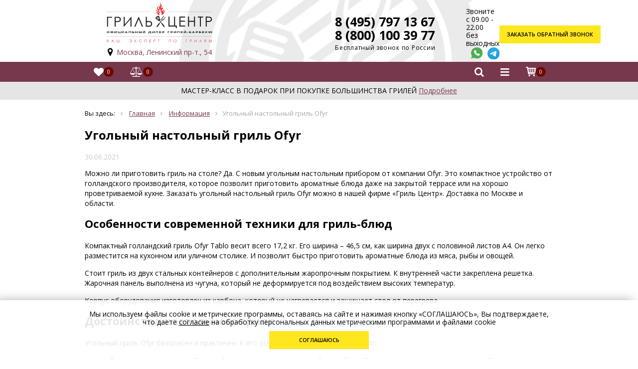

--- FILE ---
content_type: text/html; charset=utf-8
request_url: https://grill-center.ru/blogs/information/ugolnyy-nastolnyy-gril-ofyr
body_size: 17658
content:
<!DOCTYPE html>
<html lang="ru">
<head><link media='print' onload='this.media="all"' rel='stylesheet' type='text/css' href='/served_assets/public/jquery.modal-0c2631717f4ce8fa97b5d04757d294c2bf695df1d558678306d782f4bf7b4773.css'><meta data-config="{&quot;article_id&quot;:1632231}" name="page-config" content="" /><meta data-config="{&quot;money_with_currency_format&quot;:{&quot;delimiter&quot;:&quot; &quot;,&quot;separator&quot;:&quot;.&quot;,&quot;format&quot;:&quot;%n\u0026nbsp;%u&quot;,&quot;unit&quot;:&quot;руб.&quot;,&quot;show_price_without_cents&quot;:0},&quot;currency_code&quot;:&quot;RUR&quot;,&quot;currency_iso_code&quot;:&quot;RUB&quot;,&quot;default_currency&quot;:{&quot;title&quot;:&quot;Российский рубль&quot;,&quot;code&quot;:&quot;RUR&quot;,&quot;rate&quot;:1.0,&quot;format_string&quot;:&quot;%n\u0026nbsp;%u&quot;,&quot;unit&quot;:&quot;руб.&quot;,&quot;price_separator&quot;:&quot;&quot;,&quot;is_default&quot;:true,&quot;price_delimiter&quot;:&quot;&quot;,&quot;show_price_with_delimiter&quot;:true,&quot;show_price_without_cents&quot;:false},&quot;facebook&quot;:{&quot;pixelActive&quot;:true,&quot;currency_code&quot;:&quot;RUB&quot;,&quot;use_variants&quot;:false},&quot;vk&quot;:{&quot;pixel_active&quot;:null,&quot;price_list_id&quot;:null},&quot;new_ya_metrika&quot;:false,&quot;ecommerce_data_container&quot;:&quot;dataLayer&quot;,&quot;common_js_version&quot;:null,&quot;vue_ui_version&quot;:null,&quot;feedback_captcha_enabled&quot;:&quot;1&quot;,&quot;account_id&quot;:183128,&quot;hide_items_out_of_stock&quot;:false,&quot;forbid_order_over_existing&quot;:false,&quot;minimum_items_price&quot;:null,&quot;enable_comparison&quot;:true,&quot;locale&quot;:&quot;ru&quot;,&quot;client_group&quot;:null,&quot;consent_to_personal_data&quot;:{&quot;active&quot;:true,&quot;obligatory&quot;:true,&quot;description&quot;:&quot;\u003cp\u003eНажимая \&quot;Подтвердить заказ\&quot; я подтверждаю, что ознакомился с условиями \u003ca href=\&quot;/page/soglasie-na-obrabotku-personalnyh-dannyh-sobiraemyh-pri-registratsii-v-lichnom-kabinete\&quot;\u003eОферты\u003c/a\u003e\u003c/p\u003e&quot;},&quot;recaptcha_key&quot;:&quot;6LfXhUEmAAAAAOGNQm5_a2Ach-HWlFKD3Sq7vfFj&quot;,&quot;recaptcha_key_v3&quot;:&quot;6LcZi0EmAAAAAPNov8uGBKSHCvBArp9oO15qAhXa&quot;,&quot;yandex_captcha_key&quot;:&quot;ysc1_ec1ApqrRlTZTXotpTnO8PmXe2ISPHxsd9MO3y0rye822b9d2&quot;,&quot;checkout_float_order_content_block&quot;:true,&quot;available_products_characteristics_ids&quot;:null,&quot;sber_id_app_id&quot;:&quot;5b5a3c11-72e5-4871-8649-4cdbab3ba9a4&quot;,&quot;theme_generation&quot;:2,&quot;quick_checkout_captcha_enabled&quot;:false,&quot;max_order_lines_count&quot;:500,&quot;sber_bnpl_min_amount&quot;:1000,&quot;sber_bnpl_max_amount&quot;:150000,&quot;counter_settings&quot;:{&quot;data_layer_name&quot;:&quot;dataLayer&quot;,&quot;new_counters_setup&quot;:true,&quot;add_to_cart_event&quot;:true,&quot;remove_from_cart_event&quot;:true,&quot;add_to_wishlist_event&quot;:true,&quot;purchase_event&quot;:true},&quot;site_setting&quot;:{&quot;show_cart_button&quot;:true,&quot;show_service_button&quot;:false,&quot;show_marketplace_button&quot;:false,&quot;show_quick_checkout_button&quot;:true},&quot;warehouses&quot;:[],&quot;captcha_type&quot;:&quot;google&quot;,&quot;human_readable_urls&quot;:false}" name="shop-config" content="" /><meta name='js-evnvironment' content='production' /><meta name='default-locale' content='ru' /><meta name='insales-redefined-api-methods' content="[]" />
<!--InsalesCounter -->
<script type="text/javascript">
(function() {
  if (typeof window.__insalesCounterId !== 'undefined') {
    return;
  }

  try {
    Object.defineProperty(window, '__insalesCounterId', {
      value: 183128,
      writable: true,
      configurable: true
    });
  } catch (e) {
    console.error('InsalesCounter: Failed to define property, using fallback:', e);
    window.__insalesCounterId = 183128;
  }

  if (typeof window.__insalesCounterId === 'undefined') {
    console.error('InsalesCounter: Failed to set counter ID');
    return;
  }

  let script = document.createElement('script');
  script.async = true;
  script.src = '/javascripts/insales_counter.js?7';
  let firstScript = document.getElementsByTagName('script')[0];
  firstScript.parentNode.insertBefore(script, firstScript);
})();
</script>
<!-- /InsalesCounter -->
<!-- Matomo Tag Manager -->
<script>
  var _mtm = window._mtm = window._mtm || [];
  _mtm.push({'mtm.startTime': (new Date().getTime()), 'event': 'mtm.Start'});
  (function() {
    var d=document, g=d.createElement('script'), s=d.getElementsByTagName('script')[0];
    g.async=true; g.src='https://matomo.informbox.ru/js/container_BGWrfKc6.js'; s.parentNode.insertBefore(g,s);
  })();
</script>
<!-- End Matomo Tag Manager -->

<meta charset="utf-8">
<meta http-equiv="X-UA-Compatible" content="IE=edge">
<meta name="viewport" content="width=device-width,initial-scale=1,shrink-to-fit=no">
<title>
Угольный настольный гриль Ofyr</title>

<link rel="canonical" href="https://grill-center.ru/blogs/information/ugolnyy-nastolnyy-gril-ofyr">
<link rel="shortcut icon" type="image/x-icon" href="https://static.insales-cdn.com/assets/1/7665/6372849/1769098698/favicon.ico">

<link rel="preconnect" href="https://static.insales-cdn.com/">
<link rel="preconnect" href="https://forma.tinkoff.ru">
<link rel="preconnect" href="https://fonts.googleapis.com">
<link rel="preconnect" href="https://fonts.gstatic.com">
<link rel="preconnect" href="https://matomo.informbox.ru">
<link rel="preconnect" href="https://mc.yandex.ru">

<!-- <link rel="preconnect" href="https://api.searchbooster.net" crossorigin />
<link rel="preconnect" href="https://cdn2.searchbooster.net" crossorigin />
<link rel="preconnect" href="https://api4.searchbooster.io" crossorigin />
<link rel="preconnect" href="https://cdn.searchbooster.io" crossorigin /> -->

<link href="https://static.insales-cdn.com/assets/1/7665/6372849/1769098698/theme.css" rel="preload" as="style">
<link href="https://static.insales-cdn.com/assets/1/7665/6372849/1769098698/custom.css" rel="preload" as="style">

<link rel="preload" href="https://fonts.gstatic.com/s/opensans/v43/memvYaGs126MiZpBA-UvWbX2vVnXBbObj2OVTS-mu0SC55I.woff2" as="font" type="font/woff2" crossorigin="anonymous"/>
<link rel="preload" href="https://fonts.gstatic.com/s/opensans/v43/memvYaGs126MiZpBA-UvWbX2vVnXBbObj2OVTSumu0SC55K5gw.woff2" as="font" type="font/woff2" crossorigin="anonymous"/>
<link rel="preload" href="https://fonts.gstatic.com/s/opensans/v43/memvYaGs126MiZpBA-UvWbX2vVnXBbObj2OVTSGmu0SC55K5gw.woff2" as="font" type="font/woff2" crossorigin="anonymous"/>
<link rel="preload" href="https://static.insales-cdn.com/assets/1/7665/6372849/1749897691/icons.woff2?31152166" as="font" type="font/woff2" crossorigin="anonymous"/>

<link 
  rel="preload" 
  href="https://fonts.googleapis.com/css2?family=Open+Sans:wght@400;600;700&display=swap" 
  as="style"
>



<meta name="description" content="Угольный настольный гриль Ofyr">
<meta name="yandex-verification" content="438baffddbef661d" />
<meta name="yandex-verification" content="237f5fad4922eb14" />
<meta name="google-site-verification" content="RZfiyxSO93QuO0urjH7z43y7FC4o8-soy8mrVD1CHCI" />

<link href="https://fonts.googleapis.com/css2?family=Open+Sans:wght@400;600;700&display=swap" rel="stylesheet">
<link href="https://static.insales-cdn.com/assets/1/7665/6372849/1769098698/theme.css" rel="stylesheet">
<link href="https://static.insales-cdn.com/assets/1/7665/6372849/1769098698/custom.css" rel="stylesheet">


</head>
  
<body class="page-article">

  <div class="layout">  
     
<div class="header">
 
  <div class="r1">
    <div class="flex-row container">
      <ul>
         <li><a href="/collection/aktsii" class="action">Акции</a></li> <li><a href="/collection/brands">Бренды</a></li> <li><a href="/page/o-kompanii">О компании</a></li> <li><a href="/page/oplata">Оплата</a></li> <li><a href="/page/dostavka">Доставка</a></li> <li><a href="/page/garantiya-i-servis">Гарантия и сервис</a></li> <li><a href="/page/portfolio" class="action">Портфолио</a></li> <li><a href="/page/feedback">Контакты</a></li> <li><a href="/blogs/blog">Статьи</a></li> <li><a href="/page/master-klass">Мастер-класс</a></li> <li><a href="/blogs/retsepty">Рецепты</a></li>
      </ul>
      <div class="user-links">
        <div class="item"><a href="/page/wishlist" class="link i-fav-added" title="Отложенные товары"><span class="count js-wishlist-count" data-favorites-counter>0</span></a></div>
        <div class="item"><a href="/compares" class="link i-compare" title="Список сравнения"><span class="count js-compare-count">0</span></a></div>
        <div class="item"><a href="/cart_items" class="link i-basket js-basket" title="Корзина"><span class="count js-cart-totalAmount">0</span></a>
            <div class="dd js-cart-dd"><div class="c"></div></div>
        </div>
      </div>
    </div>
  </div>

  <div class="container r2">
    <div class="row">
    <div class="col-12 col-sm-12 col-md-auto logo-col"> 
      <a href="/" class="logo">
        <img
          src="https://static.insales-cdn.com/assets/1/7665/6372849/1769098698/logo.svg"
          fetchpriority="high"
          alt="Гриль-Центр"
          title="Гриль-Центр"
          width="300px"
          height="113px"
          >
      </a>
      <div class="location"><a target="_blank" href="https://yandex.ru/maps/213/moscow/?lang=ru&amp;ll=37.560368%2C55.697910&amp;mode=search&amp;sll=5.838421%2C52.848781&amp;sspn=17.182617%2C5.921595&amp;text=Москва%2C%20Ленинский%20пр-т.%2C%2054&amp;z=17" class="i-location"><a target="_blank" href="https://yandex.ru/maps/213/moscow/?lang=ru&amp;ll=37.560368%2C55.697910&amp;mode=search&amp;sll=5.838421%2C52.848781&amp;sspn=17.182617%2C5.921595&amp;text=Москва%2C%20Ленинский%20пр-т.%2C%2054&amp;z=17">Москва, Ленинский пр-т., 54</a> <br></a></div>
    </div>
    <div class="col search-col"> 
      <div class="form"> 
        <form action="/search" method="get">
          
          <input type="text" name="q" placeholder="Поиск по каталогу" autocomplete="off">
          <button type="submit" class="btn ns i-search"></button>
          <button type="button" class="js-search-header-close header__search-btn hidden-pc hidden-mobile">
            <svg aria-hidden="true" focusable="false" role="presentation" class="icon icon-close" viewBox="0 0 64 64"><path d="M19 17.61l27.12 27.13m0-27.12L19 44.74"></path></svg>
          </button>
        </form> 
      </div>
    </div>
     
    <div class="col-12 col-sm-12 col-md col-xl-auto contacts-col">
      <div class="phone"><div><a href="tel:+74957971367" style="text-decoration: none;color: black;">8 (495) 797 13 67</a></div>
        <div><a href="tel:+78001003977" style="text-decoration: none;color: black;">8 (800) 100 39 77</a> <span>Бесплатный звонок по России</span></div>
      <div class="location"><a target="_blank" href="https://yandex.ru/maps/213/moscow/?lang=ru&amp;ll=37.560368%2C55.697910&amp;mode=search&amp;sll=5.838421%2C52.848781&amp;sspn=17.182617%2C5.921595&amp;text=Москва%2C%20Ленинский%20пр-т.%2C%2054&amp;z=17" class="i-location"><a target="_blank" href="https://yandex.ru/maps/213/moscow/?lang=ru&amp;ll=37.560368%2C55.697910&amp;mode=search&amp;sll=5.838421%2C52.848781&amp;sspn=17.182617%2C5.921595&amp;text=Москва%2C%20Ленинский%20пр-т.%2C%2054&amp;z=17">Москва, Ленинский пр-т., 54</a> <br></a></div>
      </div>
        <div class="links-wrap">
        <div class="txt">Звоните <br> с 09.00 - 22.00 <br>без выходных</div>
        <div class="links">
          <a href="https://wa.me/79037971367" title="Whatsapp" target="_blank" class="whatsapp">
          <img loading="lazy" src="https://static.insales-cdn.com/files/1/1937/32737169/original/whatsapp.svg" alt="whatsapp" /></a>
          <a href="https://t.me/+79037971367" target="_blank" class="telegram" title="telegram">
          <img loading="lazy" src="https://static.insales-cdn.com/files/1/8111/32399279/original/telegram.svg" alt="telegram" /></a> 
          
        </div>
        <div class="offer-dd">
         <div class="offer-checkbox">
           <div class="close">&times;</div>
            <input type="checkbox" value="0" id="checkbox-links-offer" class="input-check">
            <label for="checkbox-links-offer">Согласие на обработку персональных данных</label>
            <div class="caption">Настоящим подтверждаю, что я ознакомлен и согласен с условиями <a href="/page/publichnaya-oferta" target="blank">оферты</a> и <a href="/page/politika-konfidencialnosti" target="blank">политики конфиденциальности</a></div>
          </div>
        </div>
      </div>
      <div class="call-block">
        <a href="javascript:;" data-popup="cb" class="btn" title="Заказать обратный звонок">Заказать<br /> обратный звонок</a>
      </div>
    </div>
    </div>
  </div>
 <div id="header-nav-mobile" class="r4"> 
   <div class="container user-links">
     <div class="nav-mobile__left-col">
        <div class="item"><a href="/page/wishlist" class="link i-fav-added" title="Избранные товары"><span class="count js-wishlist-count is-full" data-favorites-counter>0</span></a></div>
        <div class="item"><a href="/compares" class="link i-compare" title="Список сравнения"><span class="count js-compare-count">0</span></a></div>
     </div>
     <div class="nav-mobile__right-col">
      <div class="item"><a href="#" class="link i-search js-search-toggle"></a></div>
      <div class="item"><a href="#" class="link i-bars js-menu-toggle" title="Каталог"></a></div>
      <div class="item"><a href="/cart_items" class="link i-basket js-basket" title="Корзина"><span class="count js-cart-totalAmount">0</span></a></div>
    </div>
   </div>
   
  
  </div>
  <div id="header-nav-row" class="row r3">
    <div class="container">
      <div id="close-menu-btn"><svg xmlns="http://www.w3.org/2000/svg" viewBox="0.000001430511474609375 0.1359996795654297 329.2702331542969 329.2620544433594"><g><path d="M194.8 164.77 323.013 36.555c8.343-8.34 8.343-21.825 0-30.164-8.34-8.34-21.825-8.34-30.164 0L164.633 134.605 36.422 6.391c-8.344-8.34-21.824-8.34-30.164 0-8.344 8.34-8.344 21.824 0 30.164l128.21 128.215L6.259 292.984c-8.344 8.34-8.344 21.825 0 30.164a21.266 21.266 0 0 0 15.082 6.25c5.46 0 10.922-2.09 15.082-6.25l128.21-128.214 128.216 128.214a21.273 21.273 0 0 0 15.082 6.25c5.46 0 10.922-2.09 15.082-6.25 8.343-8.34 8.343-21.824 0-30.164zm0 0" fill="#ffffff" opacity="1" data-original="#000000" class=""></path></g></svg></div>
      <div class="mobile-menu-title">Навигация</div>
      <ul class="nav">
         <li><a href="/collection/rekommenduem">Рекомендуем</a> 
        </li>
         <li class="hs"><a href="/collection/keramicheskie-grili-2">Керамические грили</a> 
        <div class="toggle js-submenu-toggle"></div>
        <div class="sub">
          <div class="c">
          <div class="col">
            <div class="t">Выбрать по категории:</div>
        <ul class="c2">
          
          
          <li><a href="/collection/na-odnogo">Керамический гриль на одного</a></li>
          
          
          
          <li><a href="/collection/na-dvoih">Керамический гриль на двоих</a></li>
          
          
          
          <li><a href="/collection/na-troih">Керамический гриль на троих</a></li>
          
          
          
          <li><a href="/collection/na-4-6-chelovek">На 4-6 человек</a></li>
          
          
          
          <li><a href="/collection/na-8-10-chelovek">На 8-10 человек</a></li>
          
          
          
          <li><a href="/collection/dlya-podarka">Для подарка</a></li>
          
          
          
          <li><a href="/collection/vstraivaemye">Встраиваемые</a></li>
          
          
          
          <li><a href="/collection/na-mobilnoy-podstavke">На мобильной подставке</a></li>
          
          
          
          <li><a href="/collection/na-stole">На столе</a></li>
          
          
          
          
          
          
          
          
          
          
        </ul>
          </div>
           <div class="col brands-col">
              <div class="t">Выбрать по бренду:</div> 
              <ul>
              	<li><span data-link="/collection/keramicheskie-grili-2?characteristics[]=9257772">Big Green Egg</span></li><li><span data-link="/collection/keramicheskie-grili-2?characteristics[]=153880665">Diamond Egg</span></li><li><span data-link="/collection/keramicheskie-grili-2?characteristics[]=197042593">DinoEgg</span></li><li><span data-link="/collection/keramicheskie-grili-2?characteristics[]=16784536">Kamado Joe</span></li><li><span data-link="/collection/keramicheskie-grili-2?characteristics[]=14744699">Monolith</span></li><li><span data-link="/collection/keramicheskie-grili-2?characteristics[]=9454444">Primo</span></li>
              </ul>
          </div>
          </div>
        </div>
        
        </li>
         <li class="hs"><a href="/collection/ugolnye-grili">Угольные грили</a> 
        <div class="toggle js-submenu-toggle"></div>
        <div class="sub">
          <div class="c">
          <div class="col">
            <div class="t">Выбрать по категории:</div>
        <ul>
          
          
          <li><a href="/collection/pryamougolnye-i-barrelnye">Прямоугольные и баррельные</a></li>
          
          
          
          <li><a href="/collection/sfericheskie">Сферические грили</a></li>
          
          
          
          
        </ul>
          </div>
           <div class="col brands-col">
              <div class="t">Выбрать по бренду:</div> 
              <ul>
              	<li><span data-link="/collection/ugolnye-grili?characteristics[]=14743480">Broil King</span></li><li><span data-link="/collection/ugolnye-grili?characteristics[]=128419450">Bull</span></li><li><span data-link="/collection/ugolnye-grili?characteristics[]=119749762">Char-Broil</span></li><li><span data-link="/collection/ugolnye-grili?characteristics[]=16784536">Kamado Joe</span></li><li><span data-link="/collection/ugolnye-grili?characteristics[]=9554140">Napoleon</span></li><li><span data-link="/collection/ugolnye-grili?characteristics[]=32518067">Ofyr</span></li><li><span data-link="/collection/ugolnye-grili?characteristics[]=119728783">Oklahoma Joe's</span></li><li><span data-link="/collection/ugolnye-grili?characteristics[]=14781142">Weber</span></li>
              </ul>
          </div>
          </div>
        </div>
        
        </li>
         <li class="hs"><a href="/collection/gazgrill">Газовые грили</a> 
        <div class="toggle js-submenu-toggle"></div>
        <div class="sub">
          <div class="c">
          <div class="col">
            <div class="t">Выбрать по категории:</div>
        <ul class="c2">
          
          
          <li><a href="/collection/na-troih-2">На троих</a></li>
          
          
          
          <li><a href="/collection/na-4-6-chelovek-2">Газовые грили на 4-6 человек</a></li>
          
          
          
          <li><a href="/collection/na-8-10-chelovek-2">Газовые грили на 8-10 человек</a></li>
          
          
          
          <li><a href="/collection/dlya-magistralnogo-gaza">Для магистрального газа</a></li>
          
          
          
          <li><a href="/collection/optimalnoe-reshenie">Оптимальное решение</a></li>
          
          
          
          <li><a href="/collection/nachalnogo-urovnya">Начального уровня</a></li>
          
          
          
          <li><a href="/collection/premium">Премиум</a></li>
          
          
          
          <li><a href="/collection/dlya-podarka-2">Для подарка</a></li>
          
          
          
          <li><a href="/collection/portativnye">Портативные</a></li>
          
          
          
          <li><a href="/collection/vstraivaemye-2">Встраиваемые</a></li>
          
          
          
          <li><a href="/collection/gorelki-dlya-kazanavoka">Горелки для казана/вока</a></li>
          
          
          
          <li><a href="/collection/gazovye-zharochnye-plity">Газовые жарочные плиты</a></li>
          
          
          
          <li><a href="/collection/gazovye-pechi-dlya-pitstsy">Газовые печи для пиццы</a></li>
          
          
        </ul>
          </div>
           <div class="col brands-col">
              <div class="t">Выбрать по бренду:</div> 
              <ul>
              	<li><span data-link="/collection/gazgrill?characteristics[]=197038130">Brennex</span></li><li><span data-link="/collection/gazgrill?characteristics[]=14743480">Broil King</span></li><li><span data-link="/collection/gazgrill?characteristics[]=204250128">Broilmaster</span></li><li><span data-link="/collection/gazgrill?characteristics[]=128419450">Bull</span></li><li><span data-link="/collection/gazgrill?characteristics[]=119749762">Char-Broil</span></li><li><span data-link="/collection/gazgrill?characteristics[]=9554140">Napoleon</span></li><li><span data-link="/collection/gazgrill?characteristics[]=46035279">O-Grill</span></li><li><span data-link="/collection/gazgrill?characteristics[]=253861444">Primeliner</span></li><li><span data-link="/collection/gazgrill?characteristics[]=14781142">Weber</span></li>
              </ul>
          </div>
          </div>
        </div>
        
        </li>
         <li class="hs"><a href="/collection/drovyanye-grili-i-pechi-dlya-pitstsy">Дровяные грили и печи для пиццы</a> 
        <div class="toggle js-submenu-toggle"></div>
        <div class="sub">
          <div class="c">
          <div class="col">
            <div class="t">Выбрать по категории:</div>
        <ul>
          
          
          <li><a href="/collection/pechi-dlya-pitstsy">Печи для пиццы</a></li>
          
          
          
          <li><a href="/collection/drovyanye-grili-2">Дровяные грили</a></li>
          
          
        </ul>
          </div>
           <div class="col brands-col">
              <div class="t">Выбрать по бренду:</div> 
              <ul>
              	<li><span data-link="/collection/drovyanye-grili-i-pechi-dlya-pitstsy?characteristics[]=18448537">Alfa Pizza</span></li><li><span data-link="/collection/drovyanye-grili-i-pechi-dlya-pitstsy?characteristics[]=125548277">Clementi</span></li><li><span data-link="/collection/drovyanye-grili-i-pechi-dlya-pitstsy?characteristics[]=156736452">DIO</span></li><li><span data-link="/collection/drovyanye-grili-i-pechi-dlya-pitstsy?characteristics[]=20384595">Goti</span></li><li><span data-link="/collection/drovyanye-grili-i-pechi-dlya-pitstsy?characteristics[]=32518067">Ofyr</span></li><li><span data-link="/collection/drovyanye-grili-i-pechi-dlya-pitstsy?characteristics[]=119728783">Oklahoma Joe's</span></li><li><span data-link="/collection/drovyanye-grili-i-pechi-dlya-pitstsy?characteristics[]=113073100">Ooni</span></li><li><span data-link="/collection/drovyanye-grili-i-pechi-dlya-pitstsy?characteristics[]=42448986">Valoriani</span></li>
              </ul>
          </div>
          </div>
        </div>
        
        </li>
         <li class="hs"><a href="/collection/priusadebnye-kuhni">Приусадебные кухни</a> 
        <div class="toggle js-submenu-toggle"></div>
        <div class="sub">
          <div class="c">
          <div class="col">
            <div class="t">Выбрать по категории:</div>
        <ul class="c2">
          
          
          <li><a href="/collection/kuhni">Кухни</a></li>
          
          
          
          <li><a href="/collection/vstraivaemye-grili">Встраиваемые грили</a></li>
          
          
          
          <li><a href="/collection/vstraivaemye-gazovye-gorelki">Встраиваемые газовые горелки</a></li>
          
          
          
          <li><a href="/collection/dlya-magistralnogo-gaza-2">Для магистрального газа</a></li>
          
          
          
          <li><a href="/collection/gorelki-dlya-kazanavoka-2">Горелки для казана/вока</a></li>
          
          
          
          <li><a href="/collection/tumby">Тумбы</a></li>
          
          
          
          <li><a href="/collection/vstraivaemye-tumby-dvertsy-ramki">Встраиваемые тумбы, дверцы, рамки</a></li>
          
          
          
          <li><a href="/collection/navesnye-shkafy-i-polki">Навесные шкафы и полки</a></li>
          
          
          
          <li><a href="/collection/vytyazhki">Вытяжки</a></li>
          
          
          
          <li><a href="/collection/moduli">Модули</a></li>
          
          
          
          <li><a href="/collection/moyki-smesiteli">Мойки, смесители</a></li>
          
          
          
          <li><a href="/collection/bloki-dlya-stoleshnitsy">Блоки для столешницы</a></li>
          
          
          
          <li><a href="/collection/launzh-mebel">Лаунж мебель</a></li>
          
          
          
          <li><a href="/collection/stoly-kaminy">Столы-камины</a></li>
          
          
          
          <li><a href="/collection/ulichnye-elektricheskie-obogrevateli">Уличные электрические обогреватели</a></li>
          
          
          
          <li><a href="/collection/ulichnye-gazovye-obogrevateli">Уличные газовые обогреватели</a></li>
          
          
          
          <li><a href="/collection/chashi-dlya-kostra">Чаши для костра</a></li>
          
          
          
          
          
          
          
          
          
          
        </ul>
          </div>
           <div class="col brands-col">
              <div class="t">Выбрать по бренду:</div> 
              <ul class="c2">
              	<li><span data-link="/collection/priusadebnye-kuhni?characteristics[]=94883027">Ballu</span></li><li><span data-link="/collection/priusadebnye-kuhni?characteristics[]=9257772">Big Green Egg</span></li><li><span data-link="/collection/priusadebnye-kuhni?characteristics[]=192970191">Brafab</span></li><li><span data-link="/collection/priusadebnye-kuhni?characteristics[]=197038130">Brennex</span></li><li><span data-link="/collection/priusadebnye-kuhni?characteristics[]=14743480">Broil King</span></li><li><span data-link="/collection/priusadebnye-kuhni?characteristics[]=204250128">Broilmaster</span></li><li><span data-link="/collection/priusadebnye-kuhni?characteristics[]=128419450">Bull</span></li><li><span data-link="/collection/priusadebnye-kuhni?characteristics[]=125096795">Clifton</span></li><li><span data-link="/collection/priusadebnye-kuhni?characteristics[]=153880665">Diamond Egg</span></li><li><span data-link="/collection/priusadebnye-kuhni?characteristics[]=80697617">Hügett</span></li><li><span data-link="/collection/priusadebnye-kuhni?characteristics[]=16784536">Kamado Joe</span></li><li><span data-link="/collection/priusadebnye-kuhni?characteristics[]=264389901">Kaminex</span></li><li><span data-link="/collection/priusadebnye-kuhni?characteristics[]=274938886">Kantera</span></li><li><span data-link="/collection/priusadebnye-kuhni?characteristics[]=266802473">Karma</span></li><li><span data-link="/collection/priusadebnye-kuhni?characteristics[]=274781057">KuhniGrill</span></li><li><span data-link="/collection/priusadebnye-kuhni?characteristics[]=129365898">La Hacienda</span></li><li><span data-link="/collection/priusadebnye-kuhni?characteristics[]=14744699">Monolith</span></li><li><span data-link="/collection/priusadebnye-kuhni?characteristics[]=9554140">Napoleon</span></li><li><span data-link="/collection/priusadebnye-kuhni?characteristics[]=267329261">Ontario</span></li><li><span data-link="/collection/priusadebnye-kuhni?characteristics[]=191739486">Pitt</span></li><li><span data-link="/collection/priusadebnye-kuhni?characteristics[]=9454444">Primo</span></li><li><span data-link="/collection/priusadebnye-kuhni?characteristics[]=45931679">Reginox</span></li><li><span data-link="/collection/priusadebnye-kuhni?characteristics[]=127021423">SIABS</span></li><li><span data-link="/collection/priusadebnye-kuhni?characteristics[]=14781142">Weber</span></li><li><span data-link="/collection/priusadebnye-kuhni?characteristics[]=274964333">Webert</span></li><li><span data-link="/collection/priusadebnye-kuhni?characteristics[]=277938143">Zorg</span></li>
              </ul>
          </div>
          </div>
        </div>
        
        </li>
         <li><a href="/collection/idei-dlya-podarka">Идеи для подарка</a> 
        </li>
         <li class="hs"><a href="/collection/portativnye-grili">Портативные грили</a> 
        <div class="toggle js-submenu-toggle"></div>
        <div class="sub">
          <div class="c">
          <div class="col">
            <div class="t">Выбрать по категории:</div>
        <ul>
          
          
          <li><a href="/collection/ugolnye-portativnye-grili">Угольные портативные грили</a></li>
          
          
          
          <li><a href="/collection/gazovye-portativnye-grili">Газовые портативные грили</a></li>
          
          
          
          <li><a href="/collection/elektricheskie-portativnye-grili">Электрические портативные грили</a></li>
          
          
        </ul>
          </div>
           <div class="col brands-col">
              <div class="t">Выбрать по бренду:</div> 
              <ul class="c2">
              	<li><span data-link="/collection/portativnye-grili?characteristics[]=9257772">Big Green Egg</span></li><li><span data-link="/collection/portativnye-grili?characteristics[]=14743480">Broil King</span></li><li><span data-link="/collection/portativnye-grili?characteristics[]=119749762">Char-Broil</span></li><li><span data-link="/collection/portativnye-grili?characteristics[]=153880665">Diamond Egg</span></li><li><span data-link="/collection/portativnye-grili?characteristics[]=16784536">Kamado Joe</span></li><li><span data-link="/collection/portativnye-grili?characteristics[]=49837540">Lodge</span></li><li><span data-link="/collection/portativnye-grili?characteristics[]=9554140">Napoleon</span></li><li><span data-link="/collection/portativnye-grili?characteristics[]=46035279">O-Grill</span></li><li><span data-link="/collection/portativnye-grili?characteristics[]=119728783">Oklahoma Joe's</span></li><li><span data-link="/collection/portativnye-grili?characteristics[]=9454444">Primo</span></li><li><span data-link="/collection/portativnye-grili?characteristics[]=14781142">Weber</span></li>
              </ul>
          </div>
          </div>
        </div>
        
        </li>
         <li class="hs"><a href="/collection/smokery-grili-koptilni">Коптильни</a> 
        <div class="toggle js-submenu-toggle"></div>
        <div class="sub">
          <div class="c">
          <div class="col">
            <div class="t">Выбрать по категории:</div>
        <ul>
          
          
          <li><a href="/collection/pelletnye-grili-koptilni">Пеллетные грили-коптильни</a></li>
          
          
          
          <li><a href="/collection/ugolnye-koptilni">Угольные коптильни</a></li>
          
          
          
          <li><a href="/collection/gazovye-koptilni">Газовые коптильни</a></li>
          
          
        </ul>
          </div>
           <div class="col brands-col">
              <div class="t">Выбрать по бренду:</div> 
              <ul>
              	<li><span data-link="/collection/smokery-grili-koptilni?characteristics[]=14743480">Broil King</span></li><li><span data-link="/collection/smokery-grili-koptilni?characteristics[]=214937917">Eger</span></li><li><span data-link="/collection/smokery-grili-koptilni?characteristics[]=9554140">Napoleon</span></li><li><span data-link="/collection/smokery-grili-koptilni?characteristics[]=119728783">Oklahoma Joe's</span></li><li><span data-link="/collection/smokery-grili-koptilni?characteristics[]=16089752">Smoker Schmid</span></li><li><span data-link="/collection/smokery-grili-koptilni?characteristics[]=14781142">Weber</span></li>
              </ul>
          </div>
          </div>
        </div>
        
        </li>
         <li class="hs"><a href="/collection/elektricheskie-grili">Электрогрили</a> 
        <div class="toggle js-submenu-toggle"></div>
        <div class="sub">
          <div class="c">
          <div class="col">
            <div class="t">Выбрать по категории:</div>
        <ul>
          
          
          
        </ul>
          </div>
           <div class="col brands-col">
              <div class="t">Выбрать по бренду:</div> 
              <ul>
              	<li><span data-link="/collection/elektricheskie-grili?characteristics[]=119749762">Char-Broil</span></li><li><span data-link="/collection/elektricheskie-grili?characteristics[]=9554140">Napoleon</span></li><li><span data-link="/collection/elektricheskie-grili?characteristics[]=14781142">Weber</span></li>
              </ul>
          </div>
          </div>
        </div>
        
        </li>
         <li class="hs"><a href="/collection/aksessuary-dlya-grilya">Аксессуары</a> 
        <div class="toggle js-submenu-toggle"></div>
        <div class="sub">
          <div class="c">
          <div class="col">
            <div class="t">Выбрать по категории:</div>
        <ul class="c2">
          
          
          <li><a href="/collection/ugol-drova-rozzhig">Уголь, дрова, розжиг</a></li>
          
          
          
          <li><a href="/collection/ballony-dlya-gaza-reduktory">Баллоны для газа, редукторы</a></li>
          
          
          
          <li><a href="/collection/schiptsy-lopatki-kisti-nabory">Щипцы, лопатки, кисти, наборы</a></li>
          
          
          
          <li><a href="/collection/schyotki-ochistka">Щётки, очистка</a></li>
          
          
          
          <li><a href="/collection/perchatki-fartuki">Перчатки, фартуки</a></li>
          
          
          
          <li><a href="/collection/dlya-kopcheniya">Для копчения</a></li>
          
          
          
          <li><a href="/collection/dlya-myasa">Для мяса</a></li>
          
          
          
          <li><a href="/collection/dlya-shashlyka">Для шашлыка</a></li>
          
          
          
          <li><a href="/collection/dlya-ptitsy">Для птицы</a></li>
          
          
          
          <li><a href="/collection/dlya-ryby">Для рыбы</a></li>
          
          
          
          <li><a href="/collection/dlya-ovoschey">Для овощей</a></li>
          
          
          
          <li><a href="/collection/dlya-moreproduktov">Для морепродуктов</a></li>
          
          
          
          <li><a href="/collection/pitstsa-i-vypechka">Пицца и выпечка</a></li>
          
          
          
          <li><a href="/collection/podstavki-rostery-shampury">Подставки, ростеры, шампуры</a></li>
          
          
          
          <li><a href="/collection/vertely">Вертелы</a></li>
          
          
          
          <li><a href="/collection/chehly-kovriki">Чехлы, коврики</a></li>
          
          
          
          <li><a href="/collection/termometry">Термометры</a></li>
          
          
          
          <li><a href="/collection/gril-posuda-doski-nozhi">Гриль-посуда, доски, ножи</a></li>
          
          
          
          <li><a href="/collection/skovorody-dlya-grilya">Сковороды для гриля</a></li>
          
          
          
          <li><a href="/collection/reshyotki">Решётки</a></li>
          
          
          
          <li><a href="/collection/protivni">Противни</a></li>
          
          
          
          <li><a href="/collection/spetsii">Специи</a></li>
          
          
          
          <li><a href="/collection/fonariki">Фонарики</a></li>
          
          
          
          <li><a href="/collection/knigi-po-grillingu">Книги по гриллингу</a></li>
          
          
          
          <li><a href="/collection/stoly-telezhki-podstavki">Столы, тележки, подставки</a></li>
          
          
          
          <li><a href="/collection/zapchasti">Запчасти</a></li>
          
          
          
          
          
          
          
          
          
          
          
          
          
          
          
          
          
          
          
          
          
          
          
          
          
          
          
          
          
          
          
          
          
          
          
          
        </ul>
          </div>
           <div class="col brands-col">
              <div class="t">Выбрать по бренду:</div> 
              <ul class="c2">
              	<li><span data-link="/collection/aksessuary-dlya-grilya?characteristics[]=294208348">800 Degrees</span></li><li><span data-link="/collection/aksessuary-dlya-grilya?characteristics[]=18448537">Alfa Pizza</span></li><li><span data-link="/collection/aksessuary-dlya-grilya?characteristics[]=283898249">Arcos</span></li><li><span data-link="/collection/aksessuary-dlya-grilya?characteristics[]=94883027">Ballu</span></li><li><span data-link="/collection/aksessuary-dlya-grilya?characteristics[]=9257772">Big Green Egg</span></li><li><span data-link="/collection/aksessuary-dlya-grilya?characteristics[]=78628465">Binchotan</span></li><li><span data-link="/collection/aksessuary-dlya-grilya?characteristics[]=14743480">Broil King</span></li><li><span data-link="/collection/aksessuary-dlya-grilya?characteristics[]=204250128">Broilmaster</span></li><li><span data-link="/collection/aksessuary-dlya-grilya?characteristics[]=128419450">Bull</span></li><li><span data-link="/collection/aksessuary-dlya-grilya?characteristics[]=101036267">Cape Herb & Spice</span></li><li><span data-link="/collection/aksessuary-dlya-grilya?characteristics[]=165820832">Cavagna Group</span></li><li><span data-link="/collection/aksessuary-dlya-grilya?characteristics[]=119749762">Char-Broil</span></li><li><span data-link="/collection/aksessuary-dlya-grilya?characteristics[]=284115646">Chef'sChoice</span></li><li><span data-link="/collection/aksessuary-dlya-grilya?characteristics[]=125096795">Clifton</span></li><li><span data-link="/collection/aksessuary-dlya-grilya?characteristics[]=271597597">ComposeEat</span></li><li><span data-link="/collection/aksessuary-dlya-grilya?characteristics[]=113697633">Craftico</span></li><li><span data-link="/collection/aksessuary-dlya-grilya?characteristics[]=153880665">Diamond Egg</span></li><li><span data-link="/collection/aksessuary-dlya-grilya?characteristics[]=156736452">DIO</span></li><li><span data-link="/collection/aksessuary-dlya-grilya?characteristics[]=227838473">Dyrex</span></li><li><span data-link="/collection/aksessuary-dlya-grilya?characteristics[]=214937917">Eger</span></li><li><span data-link="/collection/aksessuary-dlya-grilya?characteristics[]=67757764">Fire Up</span></li><li><span data-link="/collection/aksessuary-dlya-grilya?characteristics[]=194830401">Fornetto</span></li><li><span data-link="/collection/aksessuary-dlya-grilya?characteristics[]=46217772">Gi Metal</span></li><li><span data-link="/collection/aksessuary-dlya-grilya?characteristics[]=682583809">GOK</span></li><li><span data-link="/collection/aksessuary-dlya-grilya?characteristics[]=617570401">Green Kamado</span></li><li><span data-link="/collection/aksessuary-dlya-grilya?characteristics[]=82169841">High-Que</span></li><li><span data-link="/collection/aksessuary-dlya-grilya?characteristics[]=125081826">HPC Research</span></li><li><span data-link="/collection/aksessuary-dlya-grilya?characteristics[]=147829861">InkBird</span></li><li><span data-link="/collection/aksessuary-dlya-grilya?characteristics[]=204005945">Kalimantan Black</span></li><li><span data-link="/collection/aksessuary-dlya-grilya?characteristics[]=14821553">Kamado</span></li><li><span data-link="/collection/aksessuary-dlya-grilya?characteristics[]=16784536">Kamado Joe</span></li><li><span data-link="/collection/aksessuary-dlya-grilya?characteristics[]=194725944">Ketter</span></li><li><span data-link="/collection/aksessuary-dlya-grilya?characteristics[]=161858384">Litesafe</span></li><li><span data-link="/collection/aksessuary-dlya-grilya?characteristics[]=49837540">Lodge</span></li><li><span data-link="/collection/aksessuary-dlya-grilya?characteristics[]=282729545">Looft</span></li><li><span data-link="/collection/aksessuary-dlya-grilya?characteristics[]=14744699">Monolith</span></li><li><span data-link="/collection/aksessuary-dlya-grilya?characteristics[]=9554140">Napoleon</span></li><li><span data-link="/collection/aksessuary-dlya-grilya?characteristics[]=32518067">Ofyr</span></li><li><span data-link="/collection/aksessuary-dlya-grilya?characteristics[]=46035279">O-Grill</span></li><li><span data-link="/collection/aksessuary-dlya-grilya?characteristics[]=119728783">Oklahoma Joe's</span></li><li><span data-link="/collection/aksessuary-dlya-grilya?characteristics[]=113073100">Ooni</span></li><li><span data-link="/collection/aksessuary-dlya-grilya?characteristics[]=253861444">Primeliner</span></li><li><span data-link="/collection/aksessuary-dlya-grilya?characteristics[]=9454444">Primo</span></li><li><span data-link="/collection/aksessuary-dlya-grilya?characteristics[]=86473521">Quebracho</span></li><li><span data-link="/collection/aksessuary-dlya-grilya?characteristics[]=73954212">Ragasco</span></li><li><span data-link="/collection/aksessuary-dlya-grilya?characteristics[]=45931679">Reginox</span></li><li><span data-link="/collection/aksessuary-dlya-grilya?characteristics[]=209119666">Serial Grillers</span></li><li><span data-link="/collection/aksessuary-dlya-grilya?characteristics[]=229077056">Smart Wireless</span></li><li><span data-link="/collection/aksessuary-dlya-grilya?characteristics[]=257887853">Supreme</span></li><li><span data-link="/collection/aksessuary-dlya-grilya?characteristics[]=192430451">Tarrington House</span></li><li><span data-link="/collection/aksessuary-dlya-grilya?characteristics[]=14781142">Weber</span></li>
              </ul>
          </div>
          </div>
        </div>
        
        </li>
        
      </ul>
      <ul class="nav additional-mobile-menu">
        
          
            <li>
              <a href="/collection/aktsii">Акции</a>
            </li>
          
        
          
        
          
        
          
            <li>
              <a href="/page/oplata">Оплата</a>
            </li>
          
        
          
            <li>
              <a href="/page/dostavka">Доставка</a>
            </li>
          
        
          
        
          
        
          
            <li>
              <a href="/page/feedback">Контакты</a>
            </li>
          
        
          
            <li>
              <a href="/blogs/blog">Статьи</a>
            </li>
          
        
          
            <li>
              <a href="/page/master-klass">Мастер-класс</a>
            </li>
          
        
          
        
      </ul>
      <div class="mobile-menu__contacts hidden-pc">
        
          <div class="mobile-menu__phone">
            <a href="tel:+78001003977">8 (800) 100 39 77</a>
            <span>Бесплатный звонок по России</span>
          </div>
        
      </div>
    </div>
  </div>

</div>

<div class="before-main-container">
  <div class="container">
    <span>Мастер-класс в подарок при покупке большинства грилей </span> <a href="/page/master-klass">Подробнее</a>
  </div>
</div>

<script>(document.querySelector(".header") || {}).offsetHeight;</script>
<script>
  const hss = document.querySelector('.nav').querySelectorAll('li.hs');
  hss.forEach((hs) => {
    const category = hs.querySelectorAll('.t')[1].nextElementSibling.children;
    if (hs.querySelector('a').innerHTML == 'Керамические грили') {
      [...category].forEach((item) => {
        const span = item.querySelector('span') 
        const text = span.textContent;
        span.textContent = 'Керамические грили ' + text
      });
    }
    if (hs.querySelector('a').innerHTML == 'Угольные грили'){
      [...category].forEach((item) => {
        const span = item.querySelector('span') 
        const text = span.textContent;
        span.textContent = 'Угольные грили ' + text
      });
    }
    if (hs.querySelector('a').innerHTML == 'Газовые грили'){
      [...category].forEach((item) => {
        const span = item.querySelector('span') 
        const text = span.textContent;
        span.textContent = 'Газовые грили ' + text
      });
    }
    if (hs.querySelector('a').innerHTML == 'Электрогрили'){
      [...category].forEach((item) => {
        const span = item.querySelector('span') 
        const text = span.textContent;
        span.textContent = 'Электрические грили ' + text
      });
    }

  });
</script>

       <main class="content-wrap"> 
          <div class="container">
        
  
  

  <div class="breadcrumbs">
    <ul>
      <li>Вы здесь:</li>
      <li><a href="/">Главная</a></li>
      <li><a href="/blogs/information" >Информация</a></li><li><span>Угольный настольный гриль Ofyr</span></li>
        
    </ul>

     
      
  </div>

          
        

          <div class="row page page__blog test">
  
  <div class="col-24 col-xl-24 r content-side">
    <div class="page-title"><h1>Угольный настольный гриль Ofyr</h1></div>
    <div class="page">
      <div class="content">  
        <div class="pad article"> 
          <div class="date">30.06.2021</div>
          <div class="editor cf"> 
            
          <div class="article-content">
            <p>Можно ли приготовить гриль на столе? Да. С новым угольным настольным прибором от компании Ofyr. Это компактное устройство от голландского производителя, которое позволит приготовить ароматные блюда даже на закрытой террасе или на хорошо проветриваемой кухне. Заказать угольный настольный гриль Ofyr можно в нашей фирме &laquo;Гриль Центр&raquo;. Доставка по Москве и области.</p>
<h2>Особенности современной техники для гриль-блюд</h2>
<p>Компактный голландский гриль Ofyr Tablo весит всего 17,2 кг. Его ширина &ndash; 46,5 см, как ширина двух с половиной листов А4. Он легко разместится на кухонном или уличном столике. И позволит быстро приготовить ароматные блюда из мяса, рыбы и овощей.</p>
<p>Стоит гриль из двух стальных контейнеров с дополнительным жаропрочным покрытием. К внутренней части закреплена решетка. Жарочная панель выполнена из чугуна, который не деформируется под воздействием высоких температур.</p>
<p>Корпус оборудования изготовлен из карбона, который не нагревается и защищает стол от перегрева.</p>
<h2>Достоинства настольного гриля</h2>
<p>Угольный гриль Ofyr безопасен и практичен. К его основным достоинствам относят:</p>
<ul>
<li>Легкость эксплуатации. Для углей предусмотрен специальный контейнер. Решетка легко снимается и моется. Есть ручки для переноски.</li>
<li>Компактность. Не надо отводить отдельное место на участке для оборудования места для шашлыков.</li>
<li>Долговечность. Сталь и чугун не подвергаются воздействию жара и перепада температур. Отсутствие электроники гарантирует стабильность работы на протяжении более 10 лет.</li>
</ul>
<p>Приобрести гриль Ofyr легко в нашей компании. Предоставляем гарантии на товар. Предлагаем сопутствующие аксессуары для легкого приготовления гриль-блюд. Консультация по телефону +7 (800) 100-39-77.</p> 
          </div>
          </div>
        </div>
      </div> 
    </div>
  </div>
</div>


          
            
         </div>
      </main>
    </div> 


<div class="delivery-map">
  <div class="container">
    <div class="row">
      <div class="col-24 col-lg-10">
        <h3 class="h1">Доставка по всей России</h3>
        <ul class="delivery-map__ul">
          <li>Астрахань</li>
          <li>Белгород</li>
          <li>Брянск</li>
          <li>Владисвосток</li>
          <li>Волгоград</li>
          <li>Воронеж</li>
          <li>Иваново</li>
          <li>Ижевск</li>
          <li>Иркутск</li>
          <li>Кемерово</li>
          <li>Киров</li>
          <li>Краснодар</li>
          <li>Красноярск</li>
          <li>Курск</li>
          <li>Липецк</li>
          <li>Магнитогорск</li>
          <li>Махачкала</li>
          <li>Набережные Челны</li>
          <li>Новокузнецк</li>
          <li>Оренбург</li>
          <li>Пенза</li>
          <li>Пермь</li>
          <li>Рязань</li>
          <li>Саратов</li>
          <li>Сочи</li>
          <li>Ставрополь</li>
          <li>Тверь</li>
          <li>Тольятти</li>
          <li>Томск</li>
          <li>Тула</li>
          <li>Тюмень</li>
          <li>Ульяновск</li>
          <li>Уфа</li>
          <li>Хабаровск</li>
          <li>Чебоксары</li>
          <li>Ярославль</li>
          <li>и в другие населённые пункты</li>
        </ul>
      </div>
      <div class="col-24 col-lg-14">
        <div class="relative">
        <ul class="delivery-map__onimage">
          <li class="spb">Санкт-Петербург</li>
          <li class="mo">Москва</li>
          <li class="nn">Нижний Новгород</li>
          <li class="kzn">Казань</li>
          <li class="ekb">Екатеринбург</li>
          <li class="rnd">Ростов-на-Дону</li>
          <li class="smr">Самара</li>
          <li class="chlb">Челябинск</li>
          <li class="om">Омск</li>
          <li class="nsb">Новосибирск</li>
        </ul>
        <picture>
          <source
            srcset="
              https://static.insales-cdn.com/files/1/1295/31261967/original/map.webp 1x,
              https://static.insales-cdn.com/files/1/1293/31261965/original/map_2x.webp 2x
            "
          type="image/webp"
          >

          <img
            loading="lazy"
            src="https://static.insales-cdn.com/files/1/1292/31261964/original/map.jpg"
            alt="Карта доставки"
          >
        </picture>
        </div>
        
      </div>
    </div>
  </div>
</div>



<div class="payments-list">
  <div class="container">
  <img loading="lazy" src="https://static.insales-cdn.com/files/1/1209/107775161/original/banks.png" alt="">
  <div class="ym-warap">
    <a href="https://yandex.com/maps/org/grill_center/74294738020/reviews/?from=tabbar&ll=37.557048%2C55.697930&source=serp_navig&z=16.3" target="_blank">
      <img loading="lazy" src="https://static.insales-cdn.com/assets/1/7665/6372849/1769098698/yandex_map.svg" style="height:60px;" alt="яндекс.маркет">
    </a>
  </div>
  </div>
</div>
<div id="go-to-top"><img src="https://static.insales-cdn.com/files/1/2019/32770019/original/top_arrow_icon_white.svg" alt="go to top"></div>
<footer class="footer">
  <div class="container">
    <div class="row row-a">
      <div class="col-24 col-md links-col">
        <div class="t">Информация</div>
        <ul>
           <li><a href="/collection/aktsii" title="Акции">Акции</a>
          </li>
           <li><a href="/collection/brands" title="Бренды">Бренды</a>
          </li>
           <li><a href="/page/o-kompanii" title="О компании">О компании</a>
          </li>
           <li><a href="/page/oplata" title="Оплата">Оплата</a>
          </li>
           <li><a href="/page/dostavka" title="Доставка">Доставка</a>
          </li>
           <li><a href="/page/garantiya-i-servis" title="Гарантия и сервис">Гарантия и сервис</a>
          </li>
           <li><a href="/page/portfolio" title="Портфолио">Портфолио</a>
          </li>
           <li><a href="/page/feedback" title="Контакты">Контакты</a>
          </li>
           <li><a href="/blogs/blog" title="Статьи">Статьи</a>
          </li>
           <li><a href="/page/master-klass" title="Мастер-класс">Мастер-класс</a>
          </li>
           <li><a href="/blogs/retsepty" title="Рецепты">Рецепты</a>
          </li>
          
        </ul>
      </div>
      <div class="col-24 col-md catalog-col">
        <div class="t">Каталог</div>
        <ul>
          
          <li><a href="/collection/rekommenduem">Рекомендуем</a></li>
          
          <li><a href="/collection/keramicheskie-grili-2">Керамические грили</a></li>
          
          <li><a href="/collection/ugolnye-grili">Угольные грили</a></li>
          
          <li><a href="/collection/gazgrill">Газовые грили</a></li>
          
          <li><a href="/collection/drovyanye-grili-i-pechi-dlya-pitstsy">Дровяные грили и печи для пиццы</a></li>
          
          <li><a href="/collection/priusadebnye-kuhni">Приусадебные кухни</a></li>
          
          <li><a href="/collection/idei-dlya-podarka">Идеи для подарка</a></li>
          
          <li><a href="/collection/portativnye-grili">Портативные грили</a></li>
          
          <li><a href="/collection/smokery-grili-koptilni">Коптильни</a></li>
          
          <li><a href="/collection/elektricheskie-grili">Электрогрили</a></li>
          
          <li><a href="/collection/aksessuary-dlya-grilya">Аксессуары</a></li>
          
        </ul>
      </div>
      <div class="col-24 col-md-auto contacts-col">
        <div class="g">
          <div class="phone"> 
            <div>8 (495) 797 13 67</div>
            <div>8 (800) 100 39 77</div>  
          </div>
          <div class="worktime">
            Звонок по РФ бесплатный<br>
             Звоните <br> с 09.00 - 22.00 <br>без выходных 
          </div>
        </div>
        <div class="g">
          <div class="location"><a target="_blank" href="https://yandex.ru/maps/213/moscow/?lang=ru&amp;ll=37.560368%2C55.697910&amp;mode=search&amp;sll=5.838421%2C52.848781&amp;sspn=17.182617%2C5.921595&amp;text=Москва%2C%20Ленинский%20пр-т.%2C%2054&amp;z=17">Москва, Ленинский пр-т., 54</a> <br><br><a href="mailto:info@grill-center.ru">info@grill-center.ru</a> </div>
          <div class="social"> 
              <a rel="noopener noreferrer" href="https://wa.me/79037971367" class="i-whatsapp" title="Whatsapp" target="_blank">Whatsapp</a> 
              <a rel="noopener noreferrer" href="https://t.me/+79037971367" class="i-telegram" title="Telegram" target="_blank">Telegram</a> 
              <a rel="noopener noreferrer" href="https://vk.com/grilcenter" class="i-vk" title="ВКонтакте" target="_blank">ВКонтакте</a> 
              <a rel="noopener noreferrer" href="https://www.youtube.com/@grill-center" class="i-youtube" title="YouTube" target="_blank">YouTube</a>
          </div>
        </div>
        
      </div>
    </div>
    <div class="row row-b">
      <div class="col-24 opy-col">© Гриль-Центр 2014-2026</div> 
      <div class="col-24 links-col footer-policy-links">
        <a href="/client_account/login">Личный кабинет</a>
        <a href="/blogs/information">Информация</a>
        <a href="/page/politika-konfidencialnosti">Политика конфиденциальности</a>
        <a href="/page/polzovatelskoe-soglashenie-ob-ispolzovanii-materialov-i-servisov-internet-sayta">Пользовательское соглашение</a>
        <a href="/page/publichnaya-oferta">Публичная оферта</a>
        <a href="/page/soglasie-na-obrabotku-personalnyh-dannyh-sobiraemyh-metricheskimi-programmami">Использование метрических данных</a>
        <a href="/page/soglasie-na-obrabotku-personalnyh-dannyh-pri-podpiske-na-reklamnuyu-rassylku">Согласие на рассылку</a>
        <a href="/page/soglasie-na-obrabotku-personalnyh-dannyh-formy-kupit-v-1-klik">Персональные данные (Купить в 1 клик)</a>
        <a href="/page/soglasie-na-poluchenie-reklamnoy-rassylki">Согласие на рекламную рассылку</a>
        <a href="/page/soglasie-na-obrabotku-personalnyh-dannyh-sobiraemyh-pri-registratsii-v-lichnom-kabinete">Согласие на обработку данных при регистрации</a>
        <a href="/page/soglasie-na-obrabotku-personalnyh-dannyh-pri-ostavlenii-otzyva">Согласие при оставлении отзыва</a>
      </div>
    </div>
  </div>
</footer>
<div id="overlay"></div>

<script defer src="https://static.insales-cdn.com/assets/static-versioned/v3.72/static/libs/lodash/4.17.21/lodash.min.js"></script>
<!-- <script type="text/javascript" src="https://static.insales-cdn.com/assets/common-js/common.v2.25.28.js"></script>  -->
<script defer src="https://static.insales-cdn.com/assets/common-js/common.v2.25.21.js"></script>
<!-- <script src="https://static.insales-cdn.com/assets/1/7665/6372849/1769098698/common-js@v2" defer></script> -->
<script>
  window.addEventListener('DOMContentLoaded', function () {
    Site.template = 'article';
    Site.settings = {allowParams:'Гарантия,Цвет,Диаметр решётки, см,Диаметр гриля,Размер решётки, см,Страна производства,Материал,Материал решётки,Ножки с колёсиками,Встроенный термометр'};
    Site.language = {locale:'ru',not_default:false};
    Site.account = {email:'info@grill-center.ru',logged:false,url:'https://grill-center.ru', id:'183128',hide_items:'false',compare:true};
    Site.checkout = {oneclickDelivery:'290186', oneclickPayment: '239023'};
  });                                 
</script> 
<div class="popup-cart__wrapper js-popup-cart"></div>

<div class="layer js-clear-handlers"></div>

<div class="popup sm popup-cb">
  <div class="c"> <span class="close js-close">&times;</span>
    <div class="t">Заказать звонок</div>
    <div class="state-a">
      <div class="tr">
        <input type="tel" tabindex="2" class="input input-phone" placeholder="Телефон">
      </div>
      <div data-feedback-form-recaptcha></div>
      <div class="tr">
        <input type="button" tabindex="3" class="btn" value="Отправить">
        </div> 
        <div class="tr"> 
          <div class="offer-checkbox">
            <input type="checkbox" value="1" id="checkbox-cb" class="input-check" checked="checked" style="display: none !important;">
<div class="caption">Вы можете ознакомиться с условиями <a href="/page/publichnaya-oferta">оферты</a>, <a href="/page/politika-konfidencialnosti">политики конфиденциальности</a>.</div>
          </div>
      </div> 
    </div>
    <div class="state-b state-success">
      <div class="msg">Запрос успешно отправлен. Спасибо! </div>
    </div>
  </div>
  <div class="l js-close"></div>
</div>
<div class="popup sm popup-compare-add">
  <div class="c"> <span class="close js-close">&times;</span>
    <div class="t">Сравнение товаров</div>
    <div class="state-a">
      <p>товар успешно добавлен к списку сравнения</p>
      <div class="buttons"> <span class="btn" data-link="/compares">Сравнить выбранное</span> <span class="false close_popup js-close">продолжить покупки</span> </div>
    </div>
  </div>
  <div class="l js-close"></div>
</div>
 <div class="popup sm popup-compare-limit">
  <div class="c"> <span class="close js-close">&times;</span>
    <div class="t">Сравнение товаров</div>
    <div class="state-a">
      <p>Вы можете сравнивать не более<br>
        четырёх товаров</p>
      <div class="buttons"> <span class="btn" data-link="/compares">Сравнить выбранное</span> <span class="false close_popup js-close">продолжить покупки</span> </div>
    </div>
  </div>
  <div class="l js-close"></div>
</div>

















<script type="text/template" data-template-id="minicart">
  <div class="popup-cart__inner">
    <div class="popup-cart__header">
      <div class="popup-cart__header--title">Корзина</div>
      <div class="popup-cart__header--close js-close-cart">×</div>
    </div>
    <% if(obj.items_count> 0) { %>
  
      <div class="popup-cart__products-list">
        <% _.forEach(obj.order_lines, function (p){ %>
          <div class="popup-cart__product js-product-cart" data-product-id="<%= p.product.id %>" data-variant-id="<%= p.id %>">

            <div class="popup-cart__product--img">
              <a href="<%= p.product.url %>"><img src="<%= p.first_image.thumb_url %>" alt=""></a>
            </div>
            <div class="popup-cart__product--desc">
              <div class="popup-cart__product--name">
                <a href="<%= p.product.url %>"><%= p.title %></a>
              </div>
              <div class="popup-cart__product--prices">
                <div class="popup-cart__product--quantity">
                  <div class="product-quantity">
                    <button type="button" name="product-quantity-minus" class="product-quantity__minus">-</button>
                    <input type="text" inputmode="numeric" name="product-quantity-value" class="product-quantity__value" value="<%= p.quantity %>">
                    <button type="button" name="product-quantity-plus" class="product-quantity__plus">+</button>
                  </div>
                   x <span class="popup-cart__product--price pr"><%= (Shop.money.format(p.sale_price)).replace('&nbsp;руб.', '' ).replace('.00', '' ) %></span>
                </div>
                <a href="javascript:;" class="popup-cart__product--del js-product-del">×</a>
              </div>
            </div>

          </div>
        <% }) %>
  
      </div>
      <div class="popup-cart__summary">
        Всего: <span class="popup-cart__price pr js-cart-summary"><%= (Shop.money.format(obj.total_price)).replace('&nbsp;руб.', '' ).replace('.00', '' ) %></span>
      </div>
      <div class="popup-cart__buttons">
        <a href="/cart_items" class="btn">Перейти в корзину</a>
        <a href="/new_order" class="btn btn2">Оформить заказ</a>
      </div>
    <% }else{ %>
      <div class="popup-cart__empty">В корзине нет товаров</div>
    <% } %>
  </div>
</script>

<script>
  window.addEventListener('DOMContentLoaded', function () {

  EventBus.subscribe('recaptcha:insales:loaded', function () {
  var key = Shop.config.get('recaptcha_key').recaptcha_key;
  var customFormSelector = '#feedback_form';

  var recaptchaVerify = function (response) {
    jquery(customFormSelector + ' [name="g-recaptcha-response"]').html(response);
  };

  var recapchaNative = $(customFormSelector + ' .js-recaptcha-field, ' + customFormSelector + ' [name="g-recaptcha-response"]');
  if (recapchaNative.length == 0) {
    $(customFormSelector).append($('<div/>', {
      class: 'js-recaptcha-field'
    }))
  }

  $('.js-recaptcha-field').each(function(index, el) {
    if ($(window).width() < 360) {
      $(el).attr('data-size', 'compact').data('size', 'compact');
    }
    grecaptchaWidget = grecaptcha.render($(el).get(0), {
      sitekey: key,
      callback: recaptchaVerify
    });
    window = { grecaptchaWidget: grecaptchaWidget };
  });
})
});
</script>






<script defer src="https://static.insales-cdn.com/assets/1/7665/6372849/1769098698/plugins.js"></script> 








<script defer src="https://static.insales-cdn.com/assets/1/7665/6372849/1769098698/core.js"></script>
<script defer src="https://static.insales-cdn.com/assets/1/7665/6372849/1769098698/custom.js"></script> 
 
<script>
window.addEventListener('DOMContentLoaded', function () {
	setTimeout(function() { 
		(function(){ var widget_id = 'G0Twn0WsIR';var d=document;var w=window;function l(){
var s = document.createElement('script'); s.type = 'text/javascript'; s.async = true; s.src = '//code.jivosite.com/script/widget/'+widget_id; var ss = document.getElementsByTagName('script')[0]; ss.parentNode.insertBefore(s, ss);}if(d.readyState=='complete'){l();}else{if(w.attachEvent){w.attachEvent('onload',l);}else{w.addEventListener('load',l,false);}}})();
	}, 1000 * 10);
}); 
</script>

  
 
<div class="cookie-warn"><div class="container"><div class="cookie-warn--text">Мы используем файлы cookie и метрические программы, оставаясь на сайте и нажимая кнопку «СОГЛАШАЮСЬ», Вы подтверждаете, что даете <a href="/page/soglasie-na-obrabotku-personalnyh-dannyh-sobiraemyh-metricheskimi-programmami">согласие</a> на обработку персональных данных метрическими программами и файлами cookie</div> <span class="btn cookie-warn--btn">Соглашаюсь</span></div></div>
<script>
document.addEventListener('DOMContentLoaded', function() {
  const cookieWarn = document.querySelector('.cookie-warn');
  const cookieWarnBtn = document.querySelector('.cookie-warn--btn');

  if (document.cookie.split(';').some(item => item.trim().startsWith('cookie-warn=hide'))) {
    cookieWarn.classList.remove('is-shown');
  } else {
    cookieWarn.classList.add('is-shown');
  }

  if (cookieWarnBtn) {
    cookieWarnBtn.addEventListener('click', function() {
      cookieWarn.classList.remove('is-shown');
      const date = new Date();
      date.setTime(date.getTime() + (365 * 24 * 60 * 60 * 1000));
      document.cookie = 'cookie-warn=hide; path=/; expires=' + date.toUTCString();
    });
  }
});
</script>

<script>
  window.addEventListener('DOMContentLoaded', function () {
    const closeMenuBtn = document.getElementById('close-menu-btn');
    if (closeMenuBtn) {
      closeMenuBtn.addEventListener('click', function () {
        document.body.classList.remove('js-show-menu');
      });
    }
  });
</script>

<!-- <script data-skip-moving="true">
  window.addEventListener('DOMContentLoaded', function () {
	  var sbRegionId = '';
	  var sbUserId = '';
	  var sbSegmentId = '';
	  var sbScript = document.createElement('script');
	  sbScript.src = 'https://cdn2.searchbooster.net/scripts/widget/b24cfa96-533b-4015-964d-2ee98bcd5653/main.js';
	  sbScript.setAttribute("data-sb-init-script", 1);
	  sbScript.async = true;
	  document.body.appendChild(sbScript);
  });
</script> -->
 
  <!-- Yandex.Metrika counter -->
<script type="text/javascript" >
   (function(m,e,t,r,i,k,a){m[i]=m[i]||function(){(m[i].a=m[i].a||[]).push(arguments)};
   m[i].l=1*new Date();
   for (var j = 0; j < document.scripts.length; j++) {if (document.scripts[j].src === r) { return; }}
   k=e.createElement(t),a=e.getElementsByTagName(t)[0],k.async=1,k.src=r,a.parentNode.insertBefore(k,a)})
   (window, document, "script", "https://mc.yandex.ru/metrika/tag.js", "ym");

   ym(46130775, "init", {
        clickmap:true,
        trackLinks:true,
        accurateTrackBounce:true,
        webvisor:false,
        ecommerce:"dataLayer"
   });
</script>
<noscript><div><img src="https://mc.yandex.ru/watch/46130775" style="position:absolute; left:-9999px;" alt="" /></div></noscript>
<!-- /Yandex.Metrika counter -->

<!-- Kill sovetnik -->
<script>
(function(open) {  
    XMLHttpRequest.prototype.open = function(method, url, async, user, pass) { 
      
        this.addEventListener("readystatechange", function() {  
        
      var parser = document.createElement('a')
      parser.href = url;
      if( parser.hostname == 'sovetnik.market.yandex.ru' ) {
        this.abort();
        console.log('KILL YANDEX SOVETNIK!')
        }
            
        }, false);  
        open.call(this, method, url, async, user, pass);
    };  
})(XMLHttpRequest.prototype.open);
</script>
<!-- Kill sovetnik -->

<!-- Здесь заканчивается код, который вставляется в разделе Счётчики и коды — HTML-разметка для всех страниц -->
<script type='text/javascript' src='/served_assets/public/shop/referer_code.js'></script><div class="m-modal m-modal--checkout" data-quick-checkout-handle="default" data-use-mask="1" id="insales-quick-checkout-dialog"><div class="m-modal-wrapper"><form id="quick_checkout_form" data-address-autocomplete="https://kladr.insales.ru" action="/orders/create_with_quick_checkout.json" accept-charset="UTF-8" method="post"><button class="m-modal-close" data-modal="close"></button><input name="quick_checkout_id" type="hidden" value="6707" /><input name="quick_checkout_captcha_enabled" type="hidden" value="false" /><div class="m-modal-heading">Заказ в один клик</div><div class="m-modal-errors"></div><input id="shipping_address_country" type="hidden" value="RU" /><div class="m-input  "><label for="client_name" class="m-input-label">Имя:</label><input class="m-input-field" placeholder="" type="text" id="client_name" name="client[name]" value="" /></div><div class="m-input m-input--required "><label for="client_phone" class="m-input-label">Контактный телефон:</label><input class="m-input-field" placeholder="Например: 8(926)111-11-11" type="tel" id="client_phone" name="client[phone]" value="" /></div><div class="m-input m-input--required m-input--checkbox"><label for="client_field_39402766" class="m-input-label">Согласие на обработку персональных данных</label><input name="client[fields_values_attributes][39402766][hack]" value="" type="hidden" /><input name="client[fields_values_attributes][39402766][field_id]" value="39402766" type="hidden" /><input id="" value="0" name="client[fields_values_attributes][39402766][value]" type="hidden" /><input id="client_field_39402766" value="1" name="client[fields_values_attributes][39402766][value]" type="checkbox" class="" /><span></span><div class="m-input-caption"><p>Даю <a href="/page/soglasie-na-obrabotku-personalnyh-dannyh-formy-kupit-v-1-klik">согласие </a>на обработку персональных данных</p></div></div><div class="m-input"><label class="m-input-label" for="order_comment">Комментарий:</label><textarea rows="2" class="m-input-field" autocomplete="off" name="order[comment]" id="order_comment">
</textarea></div><div class="m-modal-footer"><button class="m-modal-button m-modal-button--checkout button--checkout" type="submit">Оформить заказ</button></div></form></div></div></body>
</html>

--- FILE ---
content_type: text/css
request_url: https://static.insales-cdn.com/assets/1/7665/6372849/1769098698/custom.css
body_size: 15098
content:
:root {
  --main-color: #77384d;
  --main-color-hover: rgb(119 56 77 / 73%);
}
.image-with-text {
  display: flex;
  align-items: center;
  min-height: 750px;
  padding: 60px;
  background-size: cover;
  background-position: center;
  background-repeat: no-repeat;
}
.image-with-text__inner {
  display: flex;
  align-items: center;
  justify-content: flex-end;
  width: 100%;
}
.image-with-text__content {
  width: 100%;
  max-width: 400px;
  padding: 30px;
  background: #fff;
}
.image-with-text__text {
  font-size: 16px;
}
.image-with-text__text p {
  line-height: 1.5;
}
.image-with-text__text p:last-of-type {
  margin-bottom: 0;
}
.image-with-text__image {
  display: none;
}
.image-with-text__btn {
  margin-top: 20px;
}
.before-main-container {
  text-align: center;
  background: #E5E5E5;
  padding: 10px 0;
}
.before-main-container span {
  text-transform: uppercase;
}
.m-input--checkbox {
  opacity: 1;
}
.m-input--checkbox + .m-input-caption {
  margin-left: 24px;
}
.review-form-wrap .m-input-label {
  font-weight: 600;
}
.co-input-title {
  font-size: 1.1rem;
}
.co-input-description {
  font-size: .85rem;
}
.co-input-description a:not(:hover) {
  color: var(--main-color);
  text-decoration: underline;
}
.co-input-description a:hover {
  color: var(--main-color-hover);
}
.accessories-section {
  margin-top: 40px;
  margin-bottom: 40px;
}
.accessories-section__title {
  text-align: center;
}
.accesories-section__preloader {
  align-items: center;
  justify-content: center;
  display: flex;
}
.accesories-section__preloader svg {
  width: 100px;
  height: 100px;
  animation: 1s linear 0s normal none infinite running rotateEl;
  -webkit-animation: 1s linear 0s normal none infinite running rotateEl;
}
.accessories-section .item {
  border-color: rgb(204, 204, 204);
}
.accessories-section__total {
  text-align: center;
  padding-left: 20px;
  gap: 10px;
  flex-direction: column;
  align-items: center;
  display: flex;
}
.accessories-total__sum {
  font-size: 1.2em;
}
.accessories-checkbox {
  cursor: pointer;
  transform: translateY(-50%);
  left: -25px;
  top: 50%;
  z-index: 99;
  position: absolute;
}
.accessories-checkbox input {
  display: none;
}
.accessories-checkbox span {
  width: 20px;
  height: 20px;
  position: relative;
  display: block;
}
.accessories-checkbox span::before {
  content: '';
  width: 100%;
  height: 100%;
  border: 1px solid #77384d;
  background-color: #fff;
  display: block;
}
.accessories-checkbox input:checked + span::before {
  background-color: #77384d;
}
.accessories-checkbox input:checked + span::after {
  content: '';
  width: 15px;
  height: 15px;
  background-image: url(data:image/svg+xml,%3Csvg%20xmlns%3D%22http%3A%2F%2Fwww.w3.org%2F2000%2Fsvg%22%20version%3D%221.1%22%20xmlns%3Axlink%3D%22http%3A%2F%2Fwww.w3.org%2F1999%2Fxlink%22%20width%3D%22512%22%20height%3D%22512%22%20x%3D%220%22%20y%3D%220%22%20viewBox%3D%220%200%20511.985%20511.985%22%20style%3D%22enable-background%3Anew%200%200%20512%20512%3B%22%20xml%3Aspace%3D%22preserve%22%20class%3D%22%22%3E%3Cg%3E%3Cpath%20d%3D%22M500.088%2083.681c-15.841-15.862-41.564-15.852-57.426%200L184.205%20342.148%2069.332%20227.276c-15.862-15.862-41.574-15.862-57.436%200-15.862%2015.862-15.862%2041.574%200%2057.436l143.585%20143.585c7.926%207.926%2018.319%2011.899%2028.713%2011.899%2010.394%200%2020.797-3.963%2028.723-11.899l287.171-287.181c15.862-15.851%2015.862-41.574%200-57.435z%22%20fill%3D%22%23ffffff%22%20opacity%3D%221%22%20data-original%3D%22%23000000%22%20class%3D%22%22%3E%3C%2Fpath%3E%3C%2Fg%3E%3C%2Fsvg%3E);
  background-size: contain;
  background-repeat: no-repeat;
  transform: translate(3px, -17px);
  display: block;
}
.accessories-separator {
  width: 21px;
  font-size: 1.3em;
  color: #77384d;
  text-align: center;
  padding-left: 5px;
  padding-right: 5px;
  margin-bottom: 20px;
  align-items: center;
  justify-content: center;
  display: flex;
}
.accessories-separator:last-of-type {
  display: none !important;
}
.accessories-items {
  margin-bottom: -20px;
  flex-wrap: wrap;
  display: flex;
}
.accessories-items__item {
  width: calc(33.33% - 14px);
  margin-bottom: 20px;
}
.accessories-items__item .item {
  height: 100%;
  border: 1px solid #ccc;
  padding: 10px 10px 10px 30px;
  align-items: center;
  display: flex;
}
.accessories-items__item .item .c {
  gap: 5px;
  align-items: center;
  display: flex;
}
.accessories-items__item .item .t {
  margin-bottom: 5px;
}
.accessories-items__item .item .img {
  width: 50px;
  height: 50px;
  text-align: center;
  flex-shrink: 0;
}
.accessories-items__item .item a {
  text-decoration: none;
}
.accessories-items__item .c {
  position: relative;
}
.checkout-page .co-section--checkout_content .co-input--one-step-checkout,
.account-page .co-section--checkout_content .co-input--one-step-checkout,
.account-page .co-section--checkout_content .co-input--subscribe,
.account-page .co-section--checkout_content .co-input--subscribe-term {
  display: none;
}
.footer-policy-links {
  margin-top: 10px;
  justify-content: flex-start;
  flex-wrap: wrap;
  display: flex;
}
.footer-policy-links a {
  margin-right: 10px;
  margin-bottom: 5px;
}
.header__search-btn {
  width: 30px;
  height: 30px;
  border: 0;
  background: none;
  outline: none;
  padding: 0;
  margin: 0;
  transform: translateY(-50%);
  right: 12px;
  top: 50%;
  position: absolute;
}
.header__search-btn svg {
  width: 100%;
  height: 100%;
}
.header__search-btn svg path {
  stroke-width: 5px;
  stroke-linecap: miter;
  stroke-linejoin: miter;
  fill: none;
  stroke: #000;
}
.nav-mobile__left-col, .nav-mobile__right-col {
  align-items: center;
  display: flex;
}
.add-cart-counter__detail-text {
  white-space: nowrap;
  text-align: center;
  display: inline-block;
}
.pr:after {
  margin-left: 10px;
}
.popup-cart__product--price.pr::after {
  margin-left: 5px;
  margin-top: 0;
}
.item .pr:after {
  margin-left: 5px;
}
.accordion-item:not(:last-of-type) {
  margin-bottom: 15px;
}
.accordion-item__title {
  background-color: #eee;
  color: #444;
  cursor: pointer;
  padding: 18px;
  width: 100%;
  border: none;
  text-align: left;
  outline: none;
  font-weight: 700;
  transition: 0.4s;
}
/*@media(hover: hover) {*/
  .accordion-item__title:hover {
    background-color: #ccc;
  }
/*}*/
.accordion-item__title::after {
    content: '\002B';
    color: #777;
    font-weight: bold;
    float: right;
    margin-left: 5px;
}
.accordion-item.is-active .accordion-item__title::after {
    content: "\2212";
}
.accordion-item__content {
  max-height: 0;
  overflow: hidden;
  transition: all 200ms linear;
  visibility: hidden;
}
.accordion-item.is-active .accordion-item__content {
  visibility: visible;
}
.accordion-item__content-inner {
  padding-top: 15px;
}
.accordion-item__content-inner img {
  height: auto;
}
.popup-cart__wrapper {
  width: 350px;
  max-width: 95%;
  height: 100%;
  padding: 30px 15px;
  background: #fff;
  box-shadow: 0 0 10px #00000026;
  opacity: 0;
  transition: all .75s cubic-bezier(.165,.84,.44,1);
  z-index: 999;
  top: 0;
  right: -350px;
  position: fixed;
}
.popup-cart__wrapper.is-open {
  opacity: 1;
  transform: translateX(-350px);
  transition: all .45s cubic-bezier(.165,.84,.44,1);
}
.popup-cart__inner {
  height: 100%;
  padding-bottom: 30px;
  overflow-y: auto;
  scrollbar-width: thin;
  overscroll-behavior: contain;
  flex-direction: column;
  display: flex;
}
.popup-cart__header {
  font-size: 28px;
  border-bottom: 1px solid #DFDFDF;
  padding-bottom: 15px;
  margin-bottom: 30px;
  align-items: center;
  justify-content: space-between;
  display: flex;
}
.popup-cart__header--close {
  cursor: pointer;
  padding-right: 15px;
}
.popup-cart__empty {
  font-size: 1.2em;
}
.popup-cart__products-list {
  flex: 1;
  flex-direction: column;
  display: flex;
}
.popup-cart__product {
  border-bottom: 1px solid #DFDFDF;
  margin-bottom: 7px;
  padding-bottom: 7px;
  gap: 15px;
  display: flex;
}
.popup-cart__product--name a {
  text-decoration: none;
}
.popup-cart__product--img {
  width: 90px;
  text-align: center;
}
.popup-cart__product--desc {
  flex: 1;
  position: relative;
}
.popup-cart__product--prices {
  margin-top: 7px;
  justify-content: space-between;
  align-items: center;
  display: flex;
}
.popup-cart__product--del {
  font-size: 1.5em;
  padding-left: 10px;
  text-decoration: none;
}
.popup-cart__summary {
  font-size: 21px;
  margin: 30px 0 15px;
}
.popup-cart__buttons {
  align-items: center;
  display: flex;
}
.popup-cart__buttons a {
  height: auto;
  font-size: 12px;
  padding: 7px 0;
  flex: 1;
}
.popup-cart__product--quantity {
  gap: 5px;
  align-items: center;
  display: flex;
}
.product-quantity {
  align-items: center;
  display: flex;
}
.product-quantity__plus,
.product-quantity__minus,
.product-quantity__value {
  width: 25px;
  height: 25px;
  text-align: center;
  outline: none;
}
.product-quantity__plus,
.product-quantity__minus {
  background: var(--main-color);
  border: 1px solid var(--main-color);
  color: #fff;
}
.product-quantity__plus:hover,
.product-quantity__minus:hover {
  background: var(--main-color-hover);
  border-color: var(--main-color-hover);
}
.product-quantity__value {
  border: 1px solid #dfdfdf;
  border-left: 0;
  border-right: 0;
}
.js-show-minicart .js-clear-handlers {
  z-index: 990;
  opacity: 0.9;
  visibility: visible;
}
.home-page-section-list {
  margin-left: -10px;
  margin-right: -10px;
  flex-wrap: wrap;
  display: flex;
}
.home-page-section {
  width: 1000%;
  height: 380px;
  padding-left: 15px;
  padding-right: 15px;
  margin-bottom: 30px;
}
.home-page-section__type-small {
  width: 50%;
}
.home-page-section__inner {
  width: 100%;
  height: 100%;
  overflow: hidden;
  position: relative;
}
.home-page-section__image {
  width: 100%;
  height: 100%;
  transition: all 200ms linear;
  object-fit: cover;
}
.home-page-section:hover .home-page-section__image {
  transform: scale(1.05);
}
.home-page-section__name {
  width: 100%;
  height: 100%;
  background-image: linear-gradient(0deg, #00000096 0%, transparent 50%);
  z-index: 1;
  left: 0;
  top: 0;
  position: absolute;
}
.home-page-section__name::after {
  content: '';
  width: calc(100% - 30px);
  height: calc(100% - 30px);
  border: 1px solid #fff;
  left: 15px;
  top: 15px;
  position: absolute;
}
.home-page-section__name span {
  color: #fff;
  font-size: 32px;
  text-transform: uppercase;
  font-weight: 700;
  left: 30px;
  bottom: 30px;
  position: absolute;
}
.breadcrumbs li a {
  color: var(--main-color);
}
.p-head .preview a .zoom.is-mobile {
  width: 34px;
  height: 34px;
  padding: 6px;
  border: 1px solid #2b2a27;
  border-radius: 50%;
  right: 0;
  bottom: 15px;
  position: absolute;
}
.p-head .preview .zoom.is-mobile .i-zoom:before {
  display: none;
}
.p-head .preview a .zoom.is-mobile svg {
  width: 20px;
  height: 20px;
}
.p-head .preview a .zoom.is-mobile svg path {
  stroke-width: 5px;
  stroke: #000;
  stroke-linecap: initial;
  stroke-linejoin: miter;
  fill: none;
}
.cart-table .item .name-col .t {
  flex: 1;
  padding-right: 10px;
}
.available-label {
  white-space: nowrap;
}
.product__free-delivery-text {
  font-weight: 700;
  text-transform: uppercase;
  margin-bottom: 15px;
  color: var(--main-color);
}
.reviews-widgets {
  margin: 20px 0;
  gap: 30px;
  flex-direction: column;
  display: flex;
}
.reviews-widgets >div {
  width: 100%;
}
.reviews-yandex {
  max-width:560px;
  height:800px;
  overflow:hidden;
  position:relative;
}
.item .in-tools {
  top: 5px;
  right: -15px;
}
.badge__c-product {
  width: calc(100% + 40px);
  font-size: 10px;
  top: -20px;
  left: -20px;
  gap: 2px;
  align-items: flex-start;
  justify-content: space-between;
  display: flex;
}
.badge__right-col {
  gap: 2px;
  display: flex;
}
.badge__left-col {
  align-items: flex-start;
  flex-direction: column;
  display: flex;
}
.item__content--readmore {
  visibility: hidden;
  opacity: 0;
}
.page .content ul, .page .content  ol {
  padding-left: 30px;
}
.page .content ul {
  list-style: disc;
}
.page .content ol {
  list-style: decimal;
}
.i-telegram:before {
  content: url(data:image/svg+xml,%3Csvg%20xmlns%3D%22http%3A%2F%2Fwww.w3.org%2F2000%2Fsvg%22%20viewBox%3D%220%200%2024%2024%22%3E%3Cg%3E%3Ccircle%20cx%3D%2212%22%20cy%3D%2212%22%20r%3D%2212%22%20fill%3D%22%23039be5%22%20opacity%3D%221%22%20data-original%3D%22%23039be5%22%3E%3C%2Fcircle%3E%3Cpath%20fill%3D%22%23ffffff%22%20d%3D%22m5.491%2011.74%2011.57-4.461c.537-.194%201.006.131.832.943l.001-.001-1.97%209.281c-.146.658-.537.818-1.084.508l-3-2.211-1.447%201.394c-.16.16-.295.295-.605.295l.213-3.053%205.56-5.023c.242-.213-.054-.333-.373-.121l-6.871%204.326-2.962-.924c-.643-.204-.657-.643.136-.953z%22%20opacity%3D%221%22%20data-original%3D%22%23ffffff%22%3E%3C%2Fpath%3E%3C%2Fg%3E%3C%2Fsvg%3E);
  width: 32px;
  height: 32px;
}
.i-youtube:before {
  content: '';
  width: 32px;
  height: 32px;
  background-size: contain;
  background-repeat: no-repeat;
  background-image: url(data:image/svg+xml,%3Csvg%20xmlns%3D%22http%3A%2F%2Fwww.w3.org%2F2000%2Fsvg%22%20viewBox%3D%220%200%20152%20152%22%3E%3Cg%3E%3Cg%20data-name%3D%22Layer%202%22%3E%3Cg%20data-name%3D%2204.youtube%22%3E%3Ccircle%20cx%3D%2276%22%20cy%3D%2276%22%20r%3D%2276%22%20fill%3D%22%23f20000%22%20opacity%3D%221%22%20data-original%3D%22%23f20000%22%3E%3C%2Fcircle%3E%3Cpath%20fill%3D%22%23ffffff%22%20d%3D%22M112.22%2057.72c-1.52-4.72-6.55-7.51-11.22-8.16a236.82%20236.82%200%200%200-50.08%200c-4.63.65-9.66%203.48-11.18%208.16a94.94%2094.94%200%200%200%200%2036.57C41.3%2099%2046.33%20101.8%2051%20102.45a238.16%20238.16%200%200%200%2050.08%200c4.63-.65%209.66-3.49%2011.18-8.16a94.94%2094.94%200%200%200-.04-36.57zM66.91%2090.56V61.44L90.62%2076c-7.99%204.91-15.75%209.69-23.71%2014.56z%22%20opacity%3D%221%22%20data-original%3D%22%23ffffff%22%3E%3C%2Fpath%3E%3C%2Fg%3E%3C%2Fg%3E%3C%2Fg%3E%3C%2Fsvg%3E);
}
.i-vk:before {
  content: '';
  width: 32px;
  height: 32px;
  background-size: contain;
  background-repeat: no-repeat;
  background-image: url(data:image/svg+xml,%3Csvg%20xmlns%3D%22http%3A%2F%2Fwww.w3.org%2F2000%2Fsvg%22%20version%3D%221.1%22%20xmlns%3Axlink%3D%22http%3A%2F%2Fwww.w3.org%2F1999%2Fxlink%22%20width%3D%22512%22%20height%3D%22512%22%20x%3D%220%22%20y%3D%220%22%20viewBox%3D%220%200%201000%201000%22%20style%3D%22enable-background%3Anew%200%200%20512%20512%22%20xml%3Aspace%3D%22preserve%22%3E%3Cg%3E%3Cpath%20fill%3D%22%235181b8%22%20d%3D%22M500%201000C223.9%201000%200%20776.1%200%20500S223.9%200%20500%200s500%20223.9%20500%20500-223.9%20500-500%20500z%22%20opacity%3D%221%22%20data-original%3D%22%235181b8%22%3E%3C%2Fpath%3E%3Cpath%20fill%3D%22%23ffffff%22%20fill-rule%3D%22evenodd%22%20d%3D%22M819%20344.5c4.6-15.5%200-26.8-22.1-26.8H724c-18.5%200-27.1%209.8-31.7%2020.6%200%200-37.1%2090.4-89.6%20149.1-17%2017-24.7%2022.4-34%2022.4-4.6%200-11.3-5.4-11.3-20.9V344.5c0-18.5-5.4-26.8-20.8-26.8H422c-11.6%200-18.6%208.6-18.6%2016.8%200%2017.6%2026.3%2021.6%2029%2071.1V513c0%2023.5-4.3%2027.8-13.5%2027.8-24.7%200-84.8-90.8-120.5-194.7-7-20.2-14-28.3-32.6-28.3h-72.9c-20.8%200-25%209.8-25%2020.6%200%2019.3%2024.7%20115.1%20115.1%20241.8%2060.3%2086.5%20145.1%20133.4%20222.4%20133.4%2046.3%200%2052.1-10.4%2052.1-28.4v-65.4c0-20.8%204.4-25%2019.1-25%2010.8%200%2029.4%205.4%2072.6%2047.1%2049.4%2049.4%2057.6%2071.6%2085.4%2071.6h72.9c20.8%200%2031.2-10.4%2025.2-31-6.6-20.5-30.2-50.2-61.5-85.5-17-20.1-42.5-41.7-50.2-52.5-10.8-13.9-7.7-20.1%200-32.4-.1%200%2088.7-125.1%2098-167.6z%22%20clip-rule%3D%22evenodd%22%20opacity%3D%221%22%20data-original%3D%22%23ffffff%22%3E%3C%2Fpath%3E%3C%2Fg%3E%3C%2Fsvg%3E);
}
#overlay {
  width: 100%;
  height: 100%;
  background: rgba(255, 255, 255, 0.9);
  transition: all .45s cubic-bezier(.165,.84,.44,1);
  z-index: 999;
  opacity: 0;
  visibility: hidden;
  left: 0;
  top: 0;
  position: fixed;
}
#overlay.show, .js-touchdevice.js-show-menu #overlay {
  opacity: 1;
  visibility: visible;
}
.header .r1 {
    padding: 10px 0;
}
.header .r1 .flex-row {
    display: flex;
    flex-direction: row;
    align-items: center;
    justify-content: space-between;
}
#close-menu-btn {
  z-index: 11;
  top: 13px;
  right: 15px;
  position: absolute;
  display: none;
}
#close-menu-btn svg {
  width: 25px;
  height: 25px;
}
.mobile-menu-title {
  font-size: 1.3em;
  font-weight: 700;
  color: #fff;
  padding: 15px;
  display: none;
}
.js-touchdevice.scroll-mobile-nav #header-nav-mobile {
  width: 100%;
  z-index: 110;
  left: 0;
  top: 0;
  position: fixed;
}
.js-fixed-header .header .phone {
  margin-bottom: 0;
  display: block;
}
.header .r1 .user-links {
  margin-bottom: 0;
}
.header .call-block {
    margin-top: 5px;
}
.js-fixed-header .header .call-block, .js-fixed-header .header .phone >div:first-child {
  display: none;
}
.header .call-block a.btn {
    width: 100%;
}
@media (min-width: 576px) {
  .header .call-block a.btn br {
    width: 0;
    display: none;
  }
}
.header .links-wrap .links {
  justify-content: space-around;
  display: flex;
}
.header .links-wrap .links a {
  line-height: 1;
}
.header .links-wrap .whatsapp img, .header .links-wrap .telegram img {
  width: 30px;
  margin-top: 0;
  display: block;
}
.header .links-wrap .links a.cb {
  margin-left: 10px;
}
.tinkoff-btn {
  padding: 5px 15px;
  border: 0;
  box-shadow: none;
  outline: none;
  background: #ffdd2d;
  text-align: left;
  transition: all 200ms linear;
  align-items: center;
  display: flex;
}
.tinkoff-btn:hover {
  background: #fcc521;
}
.tinkoff-btn img {
  width: 40px;
  margin-right: 10px;
}
.tinkoff-btn__text {
  font-weight: 700;
  line-height: 1;
  flex-direction: column;
  display: flex;
}
.tinkoff-btn__text span {
  font-weight: 400;
  margin-top: 5px;
}
.buttons__product-detail {
  flex-wrap: wrap;
}
.p-head .p-buttons .credit-links {
  width: 100%;
  margin: 12px 0 0;
  align-items: center;
  display: flex;
}
#filter .filter-btn::after {
  display: none;
}
#filter .filter-btn.is-filtered {
  display: none;
}
.is-filter-show, .js-show-filter .is-filter-hidden {
  display: none;
}
.js-show-filter .is-filter-show {
  display: inline;
}
.page__blog .sidebar .products-grid .item {
  margin-bottom: 30px;
}
.c-sort .btns {
  align-items: center;
}
.item__content--short-description {
  display: none;
}
.product-list-style__title {
  margin-left: 30px;
}
.product-list-style__btn {
  width: 20px;
  height: 20px;
  margin-left: 15px;
  background-position: center;
  background-size: contain;
  background-repeat: no-repeat;
  text-indent: -9999px;
  overflow: hidden;
}
.product-list-style__btn--grid {
  background-image: url("data:image/svg+xml,%3Csvg class=%27icon-grid %27 aria-hidden=%27true%27 focusable=%27false%27 role=%27presentation%27 xmlns=%27http://www.w3.org/2000/svg%27 width=%2720%27 height=%2720%27 viewBox=%270 0 20 20%27 fill=%27currentColor%27%3E%3Cpath fill-rule=%27evenodd%27 clip-rule=%27evenodd%27 d=%27M2 7V2H7V7H2ZM0 1C0 0.447715 0.447715 0 1 0H8C8.55229 0 9 0.447715 9 1V8C9 8.55229 8.55229 9 8 9H1C0.447715 9 0 8.55229 0 8V1ZM13 7V2H18V7H13ZM11 1C11 0.447715 11.4477 0 12 0H19C19.5523 0 20 0.447715 20 1V8C20 8.55229 19.5523 9 19 9H12C11.4477 9 11 8.55229 11 8V1ZM13 13V18H18V13H13ZM12 11C11.4477 11 11 11.4477 11 12V19C11 19.5523 11.4477 20 12 20H19C19.5523 20 20 19.5523 20 19V12C20 11.4477 19.5523 11 19 11H12ZM2 18V13H7V18H2ZM0 12C0 11.4477 0.447715 11 1 11H8C8.55229 11 9 11.4477 9 12V19C9 19.5523 8.55229 20 8 20H1C0.447715 20 0 19.5523 0 19V12Z%27 fill=%27%23838383%27%3E%3C/path%3E%3C/svg%3E");
}
.product-list-style__btn--grid:hover, .product-list-style__btn--grid.active {
  background-image: url("data:image/svg+xml,%3Csvg class=%27icon-grid %27 aria-hidden=%27true%27 focusable=%27false%27 role=%27presentation%27 xmlns=%27http://www.w3.org/2000/svg%27 width=%2720%27 height=%2720%27 viewBox=%270 0 20 20%27 fill=%27currentColor%27%3E%3Cpath fill-rule=%27evenodd%27 clip-rule=%27evenodd%27 d=%27M2 7V2H7V7H2ZM0 1C0 0.447715 0.447715 0 1 0H8C8.55229 0 9 0.447715 9 1V8C9 8.55229 8.55229 9 8 9H1C0.447715 9 0 8.55229 0 8V1ZM13 7V2H18V7H13ZM11 1C11 0.447715 11.4477 0 12 0H19C19.5523 0 20 0.447715 20 1V8C20 8.55229 19.5523 9 19 9H12C11.4477 9 11 8.55229 11 8V1ZM13 13V18H18V13H13ZM12 11C11.4477 11 11 11.4477 11 12V19C11 19.5523 11.4477 20 12 20H19C19.5523 20 20 19.5523 20 19V12C20 11.4477 19.5523 11 19 11H12ZM2 18V13H7V18H2ZM0 12C0 11.4477 0.447715 11 1 11H8C8.55229 11 9 11.4477 9 12V19C9 19.5523 8.55229 20 8 20H1C0.447715 20 0 19.5523 0 19V12Z%27 fill=%27%2377384d%27%3E%3C/path%3E%3C/svg%3E")
}
.product-list-style__btn--list {
  background-image: url("data:image/svg+xml,%3Csvg class=%27icon-list %27 aria-hidden=%27true%27 focusable=%27false%27 role=%27presentation%27 xmlns=%27http://www.w3.org/2000/svg%27 width=%2720%27 height=%2720%27 viewBox=%270 0 20 20%27 fill=%27currentColor%27%3E%3Cpath fill-rule=%27evenodd%27 clip-rule=%27evenodd%27 d=%27M0.5 2C0.223858 2 0 2.22386 0 2.5V3.5C0 3.77614 0.223858 4 0.5 4H1.5C1.77614 4 2 3.77614 2 3.5V2.5C2 2.22386 1.77614 2 1.5 2H0.5ZM5 2C4.44772 2 4 2.44772 4 3C4 3.55228 4.44772 4 5 4H19C19.5523 4 20 3.55228 20 3C20 2.44772 19.5523 2 19 2H5ZM5 9C4.44772 9 4 9.44772 4 10C4 10.5523 4.44772 11 5 11H19C19.5523 11 20 10.5523 20 10C20 9.44772 19.5523 9 19 9H5ZM4 17C4 16.4477 4.44772 16 5 16H19C19.5523 16 20 16.4477 20 17C20 17.5523 19.5523 18 19 18H5C4.44772 18 4 17.5523 4 17ZM0 9.5C0 9.22386 0.223858 9 0.5 9H1.5C1.77614 9 2 9.22386 2 9.5V10.5C2 10.7761 1.77614 11 1.5 11H0.5C0.223858 11 0 10.7761 0 10.5V9.5ZM0.5 16C0.223858 16 0 16.2239 0 16.5V17.5C0 17.7761 0.223858 18 0.5 18H1.5C1.77614 18 2 17.7761 2 17.5V16.5C2 16.2239 1.77614 16 1.5 16H0.5Z%27 fill=%27%23838383%27%3E%3C/path%3E%3C/svg%3E");
}
.product-list-style__btn--list:hover, .product-list-style__btn--list.active {
  background-image: url("data:image/svg+xml,%3Csvg class=%27icon-list %27 aria-hidden=%27true%27 focusable=%27false%27 role=%27presentation%27 xmlns=%27http://www.w3.org/2000/svg%27 width=%2720%27 height=%2720%27 viewBox=%270 0 20 20%27 fill=%27currentColor%27%3E%3Cpath fill-rule=%27evenodd%27 clip-rule=%27evenodd%27 d=%27M0.5 2C0.223858 2 0 2.22386 0 2.5V3.5C0 3.77614 0.223858 4 0.5 4H1.5C1.77614 4 2 3.77614 2 3.5V2.5C2 2.22386 1.77614 2 1.5 2H0.5ZM5 2C4.44772 2 4 2.44772 4 3C4 3.55228 4.44772 4 5 4H19C19.5523 4 20 3.55228 20 3C20 2.44772 19.5523 2 19 2H5ZM5 9C4.44772 9 4 9.44772 4 10C4 10.5523 4.44772 11 5 11H19C19.5523 11 20 10.5523 20 10C20 9.44772 19.5523 9 19 9H5ZM4 17C4 16.4477 4.44772 16 5 16H19C19.5523 16 20 16.4477 20 17C20 17.5523 19.5523 18 19 18H5C4.44772 18 4 17.5523 4 17ZM0 9.5C0 9.22386 0.223858 9 0.5 9H1.5C1.77614 9 2 9.22386 2 9.5V10.5C2 10.7761 1.77614 11 1.5 11H0.5C0.223858 11 0 10.7761 0 10.5V9.5ZM0.5 16C0.223858 16 0 16.2239 0 16.5V17.5C0 17.7761 0.223858 18 0.5 18H1.5C1.77614 18 2 17.7761 2 17.5V16.5C2 16.2239 1.77614 16 1.5 16H0.5Z%27 fill=%27%2377384d%27%3E%3C/path%3E%3C/svg%3E");
}
.products-grid .item .item__content {
  z-index: 10;
  position: relative;
}
.products-grid__list .item__content--readmore {
  display: none;
}
.products-grid__list .item .c {
  display: flex;
}
.products-grid__list .item__content--inner {
  flex-wrap: wrap;
  display: flex;
}
.products-grid__list .item__content--short-description {
  font-weight: 400;
  margin-top: 15px;
  padding-right: 15px;
  line-height: 1.3;
}
.products-grid__list .item__content--short-description p:last-of-type {
  margin-bottom: 0;
}
.products-grid__list .item .t {
  max-width: calc(100% - 150px);
  min-height: auto;
  margin-bottom: 0;
  flex: 1 0 100%;
}
.products-grid__list .item .buy-wrap {
  margin-top: 0;
  padding-top: 0;
  margin-left: auto;
  margin-right: 0;
  border: 0;
  align-items: flex-end;
  flex-direction: column;
}
.products-grid__list .item .price-wrap {
  margin-bottom: 15px;
}
.products-grid__list .item .img {
  width: 20%;
  min-width: 80px;
  height: auto;
  margin-bottom: 0;
}
.products-grid__list .item .item__content {
  padding-left: 15px;
  flex: 1 0 0%;
}
.products-grid__list .item .rating-wrap {
  max-width: max-content;
  margin-bottom: 30px;
  flex-direction: row-reverse;
}
.products-grid__list .item .rating-wrap .sku {
  margin-bottom: 0;
  margin-right: 15px;
  line-height: 1;
}
.products-grid .product-contacts {
  align-items: stretch;
  justify-content: space-between;
  gap: 5px;
}
.products-grid .product-contacts__icon {
  margin-left: 0;
  font-size: .85em;
}
.products-grid .product-contacts__icon img {
  width: 15px;
  height: 15px;
}
.product-list__image-slider .swiper-wrapper {
  align-items: center;
}
.filter-slider__range-title {
  font-size: .87em;
  margin-bottom: 10px;
  justify-content: space-between;
  display: flex;
}
.buttons__product-detail .p-buttons__inner {
  align-items: center;
  display: flex;
}
.add-cart-counter {
  margin-right: 12px;
}
.item .add-cart-counter {
  margin-right: 0;
}
.add-cart-counter__detail {
  text-decoration: none;
  margin-left: 5px;
  margin-right: 5px;
}
.is-add-cart .add-cart-counter__btn, .add-cart-counter__controls {
  display: none;
}
.is-add-cart .add-cart-counter__controls {
  align-items: center;
  display: flex;
}
.page-product .video-presentation__btn {
  font-size: 1em;
  text-transform: none;
  color: #fff;
  line-height: 1.3;
  background: var(--main-color);
  margin-right: 15px;
  align-items: center;
  display: inline-flex;
}
.page-product .video-presentation__btn:hover {
  background: var(--main-color-hover);
}
.page-product .video-presentation__btn svg {
  width: 24px;
  height: auto;
  margin-right: 10px;
}
.p-product-card .p-compare-wrap {
  align-items: center;
  display: flex;
}
.p-product-card .swiper-wrapper {
  align-items: stretch;
}
.p-product-card .swiper-slide {
  height: auto;
}
.p-product-card .swiper-slide__inner {
  height: 100%;
  align-items: center;
  justify-content: center;
  flex-direction: column;
  display: flex;
}
.page-product .preview {
  position: relative;
}
.p-product-card .badge:not(.badge__c-product) {
  height: 100%;
}
.badge [class*="l-"] {
  background: var(--main-color);
}
.badge .l-avl {
  background-color: #2dc015;
}
.badge .l-aktsiya {
  background: #f00;
}
.badge .l-sale {
  background: rgb(255, 123, 0);
}
.badge .l-hit {
  background: rgb(192, 17, 75);
}
.badge .l-sborka-besplatno {
  background: #14c3cd;
}
.item .badge .l-sborka-besplatno {
  top: 220px;
  position: absolute;
}
.badge .besplatnaya-dostavka {
  background: #1476cd;
}
.badge .l-sovetuem {
  background: #cb16d5;
}
.badge .l-3d-primerka {
  position: relative;

  .badge-tooltip {
    width: 200px;
    white-space: normal;
    padding: 5px;
    background: inherit;
    top: calc(100% + 10px);
    left: 0;
    position: absolute;
  }

  .badge-tooltip::before {
    content: '';
    width: 0;
    height: 0;
    border: 7px solid transparent;
    border-bottom: 7px solid var(--main-color);
    top: -13px;
    left: 30px;
    position: absolute;
  }

  &:hover .badge-tooltip {
    display: block !important;
  }
}
.p-product-card__inner .badge .l-besplatnaya-dostavka, .p-product-card__inner .badge .l-sborka-besplatno {
  left: 0;
  bottom: 50px;
  position: absolute;
}
.p-product-card__inner .badge .l-besplatnaya-dostavka + .l-sborka-besplatno,
.p-product-card__inner .badge .l-besplatnaya-dostavka ~ .l-sborka-besplatno {
  bottom: 78px;
}
.share__title {
  margin-right: 10px;
  display: none
}
.share-wrapper {
  align-items: center;
  justify-content: space-between;
  display: flex;
}
.page-product .share {
  align-items: center;
  display: flex;
}
.product-contacts {
  padding-top: 20px;
  align-items: center;
  display: flex;
}
.product-contacts__icon {
  font-size: .9em;
  padding: 5px;
  border: 1px solid var(--main-color);
  border-radius: 5px;
  text-decoration: none;
  margin-left: 10px;
  align-items: center;
  display: flex;
}
.product-contacts__icon:hover {
  border: 1px solid transparent;
}
.product-contacts__icon img {
  width: 20px;
  height: 20px;
  margin-right: 5px;
}
.product-contacts__icon span {
  line-height: 1;
  white-space: nowrap;
}
.swiper-buttons {
  z-index: 101;
}
.swiper-buttons>div:before {
  content: '';
  width: 40px;
  height: 40px;
  background-image: url(https://static.insales-cdn.com/files/1/7141/32758757/original/next_arrow_icon.svg);
  background-size: contain;
  background-repeat: no-repeat;
  background-position: center;
}
.thumbs > .swiper-buttons>div:before {
  background-size: 20px;
}
.swiper-buttons>div.prev:before {
  transform: rotate(180deg);
}
.product-list__image-slider {
  width: 100%;
  overflow: hidden;
  position: relative;
}
.product-list__image-slider .swiper-slide img {
  margin-left: auto;
  margin-right: auto;
  display: block;
  transition: all .3s;
}
.product-list__image-slider .swiper-slide-active img:hover {
  transform: scale(1.1);
}
.product-list__image-slider .swiper-button-prev, .product-list__image-slider .swiper-button-next {
  cursor: pointer;
  z-index: 1;
  transform: translateY(-50%);
  top: 50%;
  position: absolute;
}
.product-list__image-slider .swiper-button-prev {
  left: 0;
}
.product-list__image-slider .swiper-button-next {
  right: 0;
}
.product-list__image-slider .swiper-button-prev img, .product-list__image-slider .swiper-button-next img {
  width: 20px;
  height: auto;
}
.product-list__image-slider .swiper-button-prev img {
  transform: rotate(180deg);
}
.swiper-slide .swiper-slide__whatsapp {
  width: 100%;
  height: 100%;
  background: rgba(0, 0, 0, 0.7);
  flex-direction: column;
  align-items: center;
  justify-content: center;
  display: flex;
  z-index: 1;
  left: 0;
  top: 0;
  position: absolute;
}
.swiper-slide .swiper-slide__whatsapp--title {
  text-align: center;
  padding-left: .5em;
  padding-right: .5em;
  font-size: 1.2em;
  color: #fff;
  margin-bottom: 15px;
}
.swiper-slide .swiper-slide__whatsapp--icon {
  text-decoration: none;
  padding: 10px 20px;
  margin: 0;
  border-radius: 5px;
  background: #fff;
  color: #000;
  display: flex;
}
.swiper-slide .swiper-slide__whatsapp--icon img {
  height: 30px;
  margin-right: 10px;
}
.swiper-slide .swiper-slide__whatsapp--icon span {
  line-height: 30px;
}
.header .r3 .sub ul, .header .r3 .sub .t {
  font-size: 14px;
}
.portfolio-block {
  flex-direction: column;
  display: flex;
}
.portfolio-block__title {
  margin-bottom: 10px;
  overflow: hidden;
  order: 2;
}
.portfolio-block__title a {
  text-decoration: none;
}
.portfolio-block__title a:hover {
  text-decoration: underline;
}
.portfolio-block__location {
  color: #8b8b8b;
  margin-bottom: 0;
  order: 3;
}
.portfolio-block__image {
  height: 310px;
  margin-top: 30px;
  margin-bottom: 10px;
  order: 1;
}
.portfolio-block__image img {
  height: 100%;
  object-fit: cover;
}
#go-to-top {
  width: 70px;
  height: 70px;
  border-radius: 100%;
  background: var(--main-color);
  opacity: 0;
  cursor: pointer;
  z-index: 9;
  transition: all 200ms linear;
  align-items: center;
  justify-content: center;
  display: flex;
  left: 15px;
  bottom: 15px;
  position: fixed;
}
#go-to-top img {
  width: 50%;
}
.form-selected-grill {
  display: flex;
  flex-direction: column;
}
.form-selected-btn {
  display: none;
}
.form-selected-grill.inline {
    display: grid;
    grid-template-columns: repeat(5, 1fr);
    gap: 20px;
    align-items: center;
}
.form-selected-grill .form__filed {
  margin-bottom: 20px;
}
.form-selected-grill.inline .form__filed {
 margin-bottom: 0; 
}
.form-selected-grill.inline .btn {
  height: 100%;
}
.form-selected-grill .form__filed select {
  cursor: pointer;
  width: 100%;
  padding: 10px;
  height: auto;
}
.form-selected-grill select.invalid {
  color: red;
  border-color: red;
}
/* new  */
.editor .article-header {
  display: flex;
  flex-direction: row-reverse;
}
.editor .articles-headers-container {
  background-color: #F8F8F8;
  padding: 15px 25px;
  width: 100%;
  max-width: 100%;
  margin: 20px 0;
  margin-right: 20px;
}
.editor .article-header .edit-blog-image {
  // width: 40%;
  margin-bottom: 30px;
}
.editor .articles-headers-container h4 {
  font-size: 22px;
}
.editor .articles-headers li {
  margin-bottom: 0;
  padding: 0;
}
.editor .articles-headers li a {
  display: block;
  padding: 5px 20px;
  height: 100%;
  width: 100%;
  border-left: 2px solid #e3e3e3;
  transition: all .2s linear;
  text-decoration: none;
  color: #856f79;
  text-transform: uppercase;
}
.editor .articles-headers li.link_to_h3 a {
  padding-left: 40px;
}
.editor .articles-headers li a:hover {
  border-left: 2px solid #77384d;
  color: #77384d;
}
.editor .articles-headers li::before {
  content: none;
}
@keyframes rotateEl {
  0% {
    transform: rotate(0deg);
  }
  100% {
    transform: rotate(-360deg);
  }
}
@-webkit-keyframes rotateEl {
  0% {
    transform: rotate(0deg);
  }
  100% {
    transform: rotate(-360deg);
  }
}
/* end new */
@media (min-width: 1300px) {
  .accessories-section {
    grid-template-columns: 1fr 250px;
    display: grid;
  }
  .accessories-section__title {
    grid-column: 1 / 3;
  }
  .hidden-pc, .header .r3 ul.additional-mobile-menu {
    display: none;
  }
  .header .phone .location {
    display: none;
  }
  #filter .filter-btn {
    display: none;
  }
  .item__content--readmore {
    text-align: center;
    z-index: 99;
    transform: translateY(-100%);
    transition: all .3s;
    top: 220px;
    bottom: 0;
    left: 0;
    right: 0;
    position: absolute;
    display: inline-block;
  }
  .item:hover .item__content--readmore {
    visibility: visible;
    opacity: 1;
  }
}
@media (min-width: 992px) {
  .accessories-separator:nth-child(3n) {
    display: none;
  }
  .products-grid__list .col-lg-8 {
    -webkit-box-flex: 0;
    -webkit-flex: 0 0 100%;
    -ms-flex: 0 0 100%;
    flex: 0 0 100%;
    max-width: 100%;
  }
  .cart-table .create-order {
    flex-direction: row;
  }
  .cart-table .create-order .btn {
    margin-bottom: 0;
  }
  .tinkoff-btn__installment {
    margin-left: 12px;
  }
  .page-product .tinkoff-btn__installment {
    margin-left: 0;
  }
  .cart-table .credit-links {
    align-items: center;
    display: flex;
  }
}
@media (min-width: 768px) {
  .products-grid__list .col-md-12 {
    -webkit-box-flex: 0;
    -webkit-flex: 0 0 100%;
    -ms-flex: 0 0 100%;
    flex: 0 0 100%;
    max-width: 100%;
  }
  .products-grid__list .item__content--short-description {
    display: block;
  }
  .products-grid__list .item .t a {
    font-size: 16px;
  }
  .page-product .share__title {
    display: block;
  }
  .products-grid__list .product-contacts {
    margin-left: auto;
    justify-content: flex-end;
    transform: translateY(-90%);
  }
  .tinkoff-btn__credit {
    margin-left: 12px;
  }
}
@media (max-width: 1299px) {
  #filter .btn {
    width: 100%;
    text-align: center;
    margin-bottom: 30px;
    display: block;
  }
  #filter .btn::after {
    display: none;
  }
  #filter .reset {
    margin-bottom: 30px;
  }
  .sidebar .filter .group>.t, .sidebar .filter .group ul {
    font-size: 14px;
  }
  .sidebar .filter .group ul li:not(:last-of-type) {
    margin-bottom: 5px;
  }
  .sidebar .filter .group ul li span:before {
    width: 18px;
    height: 18px;
    top: 6px;
  }
  .sidebar .filter.is-filtered {
    display: block;
  }
  .sidebar .filter .group ul li sup {
    top: 0;
  }
  .sidebar .filter .group ul li span:after {
    left: 3px;
    top: 5px;
  }
  .page__blog .content-side {
    order: 1;
  }
  .page__blog .sidebar {
    order: 2;
  }
  .header .r3 ul>li>.sub .col .t {
    color: #fff;
    font-weight: 700;
    margin-bottom: 15px;
    display: block;
  }
}
@media (max-width: 991px) {
  .accessories-items__item {
    width: calc(50% - 11px);
  }
  .accessories-separator:nth-child(4n+4) {
    display: none;
  }
  .fancybox-navigation .fancybox-button {
    width: 50px;
    height: 50px;
    background: none;
  }
  .fancybox-navigation .fancybox-button:hover {
    transform: none;
  }
  .fancybox-navigation .fancybox-button svg {
    display: none;
  }
  .fancybox-navigation .fancybox-button > div {
    padding: 0;
  }
  .fancybox-navigation .fancybox-button > div::before {
    content: "";
    width: 100%;
    height: 100%;
    background-image: url('data:image/svg+xml,%3Csvg%20version%3D%221.1%22%20id%3D%22Layer_1%22%20xmlns%3D%22http%3A%2F%2Fwww.w3.org%2F2000%2Fsvg%22%20xmlns%3Axlink%3D%22http%3A%2F%2Fwww.w3.org%2F1999%2Fxlink%22%20x%3D%220px%22%20y%3D%220px%22%0A%09%20viewBox%3D%220%200%20512%20512%22%20style%3D%22enable-background%3Anew%200%200%20512%20512%3B%22%20xml%3Aspace%3D%22preserve%22%3E%0A%3Cstyle%20type%3D%22text%2Fcss%22%3E%0A%09.st0%7Bfill%3A%23FFFFFF%3B%7D%0A%3C%2Fstyle%3E%0A%3Cg%20transform%3D%22matrix(1%2C0%2C0%2C1%2C0%2C0)%22%3E%0A%09%3Cg%3E%0A%09%09%3Cpath%20d%3D%22M144.1%2C509.4c-7.9%2C0-15.4-3.1-21-8.8c-11.3-11.4-11.3-30%2C0-41.5L326.3%2C256L123.1%2C52.9c-5.5-5.6-8.6-13-8.5-20.9%0A%09%09%09c0-7.9%2C3.2-15.3%2C8.8-20.8c5.6-5.5%2C12.9-8.5%2C20.7-8.5c7.8%2C0%2C15.2%2C3%2C20.7%2C8.5l224%2C224c11.5%2C11.5%2C11.5%2C30.2%2C0%2C41.7l-224%2C224%0A%09%09%09C159.3%2C506.3%2C152%2C509.4%2C144.1%2C509.4z%22%2F%3E%0A%09%09%3Cpath%20class%3D%22st0%22%20d%3D%22M144.1%2C5.1c7.2%2C0%2C13.9%2C2.8%2C19%2C7.8l224%2C224c10.5%2C10.5%2C10.5%2C27.7%2C0%2C38.2l-224%2C224c-5.1%2C5-11.8%2C7.8-19%2C7.8%0A%09%09%09c-7.3%2C0-14.1-2.8-19.2-8c-10.3-10.5-10.3-27.5%2C0-37.9l201.4-201.4l3.5-3.5l-3.5-3.5L124.9%2C51.1c-10.5-10.6-10.4-27.7%2C0.2-38.2%0A%09%09%09C130.2%2C7.9%2C137%2C5.1%2C144.1%2C5.1%20M144.1%2C0.1c-8.1%2C0-16.3%2C3.1-22.5%2C9.2c-12.6%2C12.4-12.7%2C32.7-0.3%2C45.3L322.7%2C256L121.4%2C457.4%0A%09%09%09c-12.3%2C12.5-12.3%2C32.5%2C0%2C45c6.3%2C6.3%2C14.5%2C9.5%2C22.8%2C9.5c8.1%2C0%2C16.3-3.1%2C22.5-9.2l224-224c12.5-12.5%2C12.5-32.8%2C0-45.3l-224-224%0A%09%09%09C160.4%2C3.2%2C152.3%2C0.1%2C144.1%2C0.1L144.1%2C0.1z%22%2F%3E%0A%09%3C%2Fg%3E%0A%3C%2Fg%3E%0A%3C%2Fsvg%3E');
    background-size: contain;
    background-repeat: no-repeat;
    background-position: center center;
    display: block;
  }
  .fancybox-navigation .fancybox-button.fancybox-button--arrow_left > div {
    transform: rotate(180deg);
  }
  .fancybox-navigation .fancybox-button--arrow_right {
    right: 10px;
  }
  .fancybox-navigation .fancybox-button--arrow_left {
    left: 10px;
  }
  .cart-table .credit-links {
    gap: 15px;
    align-items: center;
    display: flex;
  }
  .editor .article-header {
    flex-direction: column;
  }
  .editor .articles-headers-container {
    width: 100%;
    margin-right: 0;
  }
  .editor .article-header .edit-blog-image {
    justify-content: center;
  }
}
@media (max-width:767px){
  .image-with-text {
    min-height: unset;
    padding: 0;
    align-items: flex-end;
  }
  .image-with-text__inner {
    padding-bottom: 15px;
    justify-content: stretch;
    flex-direction: column;
  }
  .image-with-text__content {
    width: calc(100% - 30px);
    max-width: unset;
    max-height: 100%;
    margin-top: -15px;
  }
  .image-with-text__text {
    font-size: inherit;
  }
  .image-with-text__image {
    width: 100%;
    height: 240px;
    display: block;
  }
  .image-with-text__image img {
    width: 100%;
    height: 100%;
    object-fit: cover;
  }
  .c-sort {
    display: flex;
  }
  .breadcrumbs li:first-child {
    display: none;
  }
  .p-head .p-buttons {
    flex-direction: column;
    align-items: flex-start;
  }
  .p-head .p-buttons .credit-links {
    margin-left: 0;
    margin-top: 15px;
  }
  .products-grid__list .item__content--inner {
    flex-direction: column;
  }
  .products-grid__list .item .t {
    max-width: 100%;
    margin-bottom: 30px;
  }
  .products-grid__list .item.lots-badges .t {
    padding-top: 25px;
  }
  .products-grid__list .item .buy-wrap {
    align-items: flex-start;
  }
  .products-grid__list .item .buy-wrap .btns {
    margin-left: 0;
  }
  .p-head .p-buttons .credit-links, .cart-table .credit-links {
    flex-direction: column;
    align-items: center;
  }
  .credit-links .tinkoff-btn__installment, .cart-table .create-order .btn {
    margin-bottom: 15px;
  }
  .p-product-card .p-compare-wrap {
    flex-direction: column;
  }
  .page-product .video-presentation__btn {
    margin-right: 0;
    margin-bottom: 15px;
  }
  .form-selected-grill.inline {
    display: flex;
    flex-direction: column;
    gap: 20px;
  }
  .form-selected-grill.inline .form__filed, .form-selected-grill.inline .btn {
   	width: 100%;
  }
}
@media (max-width: 575px) {
  .accessories-items {
    flex-direction: column;
  }
  .accessories-items__item {
    width: 100%;
    margin-bottom: 0;
  }
  .accessories-separator {
    width: 100%;
    padding: 5px 0;
    margin: 0;
  }
  .accessories-items {
    margin-bottom: 0;
  }
  .accessories-separator:nth-child(4n+4) {
    display: flex;
  }
  .header .phone {
      flex-direction: column;
      gap: 5px;
  }
  .header .phone .location a {
    font-size: 14px;
  }
  .header .phone span {
    display: none;
  }
  .header .call-block {
    margin-top: 10px;
  }
  .header .call-block a.btn {
      font-size: 10px;
      line-height: 12px;
      width: 150px;
      padding: 5px 0;
      margin: auto;
      display: block;
  }
  .p-head .p-buttons .btn + .btn {
    margin: 15px 0 0;
  }
  .p-head .p-buttons .credit-links .tinkoff-btn {
    width: 100%;
    justify-content: center;
  }
  .page-product .share-wrapper {
    flex-direction: column;
  }
}
@media (max-width: 460px) {
  .image-with-text__inner {
    padding-bottom: 10px;
  }
  .image-with-text__content {
    width: calc(100% - 20px);
    padding: 20px;
  }
}
@media (max-width: 400px) {
  .header .call-block a.btn {
      white-space: wrap;
      height: auto;
  }
}

        .recomend__title {
          font-size: 22px;
          color: #000000;
          margin-bottom: 20px;
        }
        .recomend-list {
          display: flex;
          gap: 16px;
          flex-wrap: wrap;
          margin-bottom: 40px;
        }
        .recomend-list-item {
          width: calc(33% - 17px);
          text-decoration: none;
          border: 1px solid #E7E7E7;
        }
        .recomend-list-item__img {
          width: 100%;
          height: 112px;
        }
        .recomend-list-item__img img {
          width: 100%;
          height: 100%;
          object-fit: cover;
        }
        .recomend-list-item:hover {
          border: 1px solid #E7E7E7;
        }
        .recomend-list-item__title {
          padding: 14px 20px;
          font-size: 13px;
          color: #000000;
        }
        .recomend-list-item:hover .recomend-list-item__title {
          color: #77384D; 
        }
        @media all and (max-width: 768px) {
          .recomend-list-item {
            width: calc(50% - 17px);
          }
        }
        @media all and (max-width: 576px) {
          .recomend-list-item {
            width: 100%;
          }
        .recomend-list-item__img {
          height: 170px;
        }
        .recomend-list-item__title {
          font-size: 16px;
        }
        }

                .rb-advantages {
          margin: 24px 0;
          display: flex;
          gap: 19px;
          flex-wrap: wrap;
        }
        .rb-advantages-item {
          width: calc(33% - 19px);
          padding: 20px;
          display: flex;
          align-items: center;
          gap: 20px;
          border: 1px solid #E7E7E7;
        }
        .rb-advantages-item__img {
          width: 54px;
          height: 54px;
        }
        .rb-advantages-item__img img{
          width: 100%;
          height: auto;
          object-fit: cover;
        }
        .rb-advantages-item__text {
          font-weight: 600;
          font-size: 12px;
          color: #663543;
          width: 70%;
        }
        @media all and (max-width: 768px) {
          .rb-advantages-item  {
            width: calc(50% - 17px);
          }
        }
        @media all and (max-width: 576px) {
          .rb-advantages-item  {
            width: 100%;
          }

          .rb-advantages-item__text {
            font-size: 16px;
          }
        }

// blog
.editor.cf .article-conteiner{
    display: flex;
    flex-direction: column;
    align-items: center;
}

.article-conteiner{
    display: flex;
    justify-content: center;
}

.wrapper-article{
    //max-width: 703px;
    width: 100%;

    .marker {
        position: relative;
        background-color: #FEF5E0;
    }
    
    .marker-text{
        margin-left: 24px;
        padding-top: 15.5px;
        padding-bottom: 15.5px;
        padding-right: 10px;
    }
    
    
    .marker-text{
        margin-left: 24px;
        margin-top: 15.5px;
        margin-bottom: 15.5px;
    }
    
    .marker::before{
        content: '';
        position: absolute;
        background-color: #77384D;
        width: 4px;
        height: 100%;
        left: 0;
        top: 0;
    }
    .img-edit{
        max-height: 457px;
    }
    
    .chief-review{
        padding: 25px 20px;
        background-color: #F1F2F6;
        border: 1px solid #E4E4E4;
    }
    
    .chief-review__titleblock{
        max-width: 566px;
        max-height: 57px;
        width: 100%;
        height: 57px;
        display: flex;
        align-items: center;
        justify-content: space-between;
        margin-bottom: 20px;
    }

    .chief-review__titleblock__text{
        margin: 0;
        display: flex;
        align-items: center;
        font-family: Open Sans;
        font-size: 17px;
        font-weight: 700;
        line-height: 24px;
        letter-spacing: 0em;
        text-align: left;
    }

    .chief-review__titleblock__symbol{
        margin: 0;
        margin-right: 15px;
        display: flex;
        justify-content: center;
        align-items: center;
        background-color: #FFE4A4;
        border-radius: 50%;
        max-width: 57px;
        max-height: 57px;
        width: 100%;
        height: 100%;
    }
}
  #read{
    position: relative;
  }

  #read::before{
    z-index: 1;
    position: absolute;
    content: '';
    height: 100%;
    width: 200%;
    bottom: 0;
    left: 0;
    transform: translateX(50%);
    background-color: #F8F8F8;
  }

  #read::after{
    z-index: 1;
    position: absolute;
    content: '';
    height: 100%;
    width: 200%;
    bottom: 0;
    left: 0;
    transform: translateX(-50%);
    background-color: #F8F8F8;
  }

  .read__inner{
    display: flex;
    flex-direction: column;
    padding-top: 20px;
    padding-bottom: 20px;
  }
  .read__title{
    margin-bottom: 9px;
    z-index: 2;
    font-family: Open Sans;
    font-size: 24px;
    font-weight: 700;
    line-height: 33px;
    letter-spacing: 0em;
    text-align: left;
    color: #1A1717;
  }

  .read__item{
    z-index: 2;
    display: flex;
    padding-top: 20px;
    padding-bottom: 20px; 
    flex-direction: row;
    @media screen and (max-width: 768px) {
      flex-direction: column;
    }
  }
  .read__item__textblock-date{
    font-family: Open Sans;
    font-size: 12px;
    font-weight: 400;
    line-height: 14px;
    letter-spacing: 0em;
    text-align: left;
    color: #CCCCCC;
  }

  #read__item-img{
    max-width: 160px !important;
    width: 100%;
    max-height: 160px !important;
    height: 100%;
    margin-right: 36px;
  }

  .read__item__textblock-text{
    font-family: Open Sans;
    font-size: 16px;
    font-weight: 400;
    line-height: 24px;
    letter-spacing: 0em;
    text-align: left;
    color: #000000;
  }

  #read-line{
    z-index: 2;
    height: 1px;
    width: 100%;
    background-color: #DDDDDD;
  }
  .edit-blog-image{
    display: flex;
    align-items: center;
    justify-content: center;
    width: 100%;
  }
  .edit-blog-image img{
    max-height: 457px !important;
  }

.rb-contacts {
  margin-left: -15px;
  margin-right: -15px;
  display: flex;
  flex-wrap: wrap;
}
.contacts-block:not(.contacts-block__photo) {
  width: 50%;
}
.contacts-block {
  padding-left: 15px;
  padding-right: 15px;
}
.contacts-block__contacts {
  order: 1;
}
.contacts-block__address {
  order: 2;
}
.contacts-block__requisites {
  margin-top: -170px;
  order: 3;
}
.contacts-block__requisites p:last-of-type {
  margin-bottom: 0;
}
.contacts-block__photo {
  margin-top: 30px;
  display: flex;
  order: 4;
  gap: 30px;
}
.contacts-block__image {
  flex: 1;
}
.left-side, .right-side{
  width: 48%;
}
.block-content .block-content__title {
  margin-bottom: 40px;
  font-size: 24px;
  font-weight: bold;
}
.block-content p {
  margin-bottom: 21px;
  color: #000000;
  font-size: 16px;
}
.block-content span {
  color: #808080;
}
.block-content a {
  font-weight: bold;
  display: inline-block;
  margin-bottom: 8px;
}
.right-side .block-content {
  margin-bottom: 32px;
}
.left-side .block-content {
  margin-bottom: 80px;
}
@media all and (max-width:992px) {
  .rb-contacts {
    flex-direction: column;
  }
  .contacts-block:not(.contacts-block__photo) {
    width: 100%;
  }
  .contacts-block__requisites {
    margin-top: 30px;
    order: 5;
  }
  .badge__c-product {
    gap: 0;
    flex-direction: column;
  }
  .badge__right-col {
    flex-direction: column;
  }
  .rb-contacts .contacts-block {
    flex-direction: column;
  }
  .left-side, .right-side{
    width: 100%;
  }
  .left-side .block-content {
    margin-bottom: 40px;
  }
  .block-content .block-content__title {
    margin-bottom: 20px;
  }
}

@media all and (max-width:500px) {
  .block-content p br {
    display: none;
  }
  .block-content .block-content__title {
    font-size: 18px;
  }
  .left-side .block-content {
    margin-bottom: 20px;
  }
  .block-content p {
    margin-bottom: 14px;
  }
}
// contacts
.colums {
  display: flex;
  justify-content: space-between;
  gap: 40px;
  margin-bottom: 80px;
  flex-wrap: wrap;
}
.delivery-content {
  margin-top: 64px;
}
.delivery-content__title {
  color: rgba(102, 53, 67, 1);
  font-size: 22px;
  font-weight: 700;
  margin-bottom: 48px;
}
.side__title {
  font-size: 18px;
  margin-bottom: 24px;
}
.colums p {
  font-size: 16px;
  line-height: 1.2;
  font-weight: 400;
  margin-bottom: 10px;
}
.colums a{
  font-weight: bold;
}
.rb-full-page {
  background-color: rgba(245, 245, 245, 1);
  padding: 24px 0 80px;
  margin-bottom: 80px;
}
@media (min-width: 993px) {
  .is-mobile {
    display: none !important;
  }
  .reviews-widgets {
    flex-direction: row;
  }
}
@media (max-width: 1299px) {
  .item .badge .l-sborka-besplatno {
    top: 260px;
  }
  .accessories-section__total {
    margin-top: 20px;
    padding-left: 0;
  }
  .header .r4 .user-links .item .link:before {
    margin-right: 0;
  }
  .js-touchdevice #header-nav-row {
    width: 350px;
    max-width: 90%;
    height: 100%;
    background-color: #603141;
    transition: all .45s cubic-bezier(.165,.84,.44,1);
    opacity: 0;
    overflow-y: auto;
    overscroll-behavior-y: contain;
    z-index: 1001;
    right: -350px;
    top: 0;
    position: fixed;
    display: block;
  }
  .js-touchdevice.js-show-menu #header-nav-row {
    margin: 0;
    right: 0;
    transition: right .45s cubic-bezier(.165,.84,.44,1);
    opacity: 1;
  }
  .js-touchdevice #header-nav-row >.container {
    padding: 0 0 80px;
  }
  .js-touchdevice #header-nav-row .nav {
    width: 100%;
    height: 100%;
    padding-left: 15px;
    padding-right: 15px;
    top: 0;
    right: 0;
    left: 0;
    position: relative;
  }
  .js-touchdevice .mobile-menu-title, .js-touchdevice #close-menu-btn {
    display: block;
  }
  .js-touchdevice #header-nav-row ul, .js-touchdevice .mobile-menu-title, .js-touchdevice #close-menu-btn {
    opacity: 0;
    transform: translateY(60px);
  }
  .js-touchdevice .mobile-menu-title, .js-touchdevice #close-menu-btn {
    transition: transform 1s cubic-bezier(.165,.84,.44,1) .1s, opacity 1s cubic-bezier(.165,.84,.44,1) .32s;
  }
  .js-touchdevice #header-nav-row ul {
    transition: transform 1s cubic-bezier(.165,.84,.44,1) .22s, opacity 1s cubic-bezier(.165,.84,.44,1) .32s;
  }
  .js-touchdevice.js-show-menu #header-nav-row ul, .js-touchdevice.js-show-menu .mobile-menu-title, .js-touchdevice.js-show-menu #close-menu-btn {
    opacity: 1;
    transform: translateY(0);
  }
  .js-touchdevice #header-nav-row .nav >li:first-of-type {
    border-top: 1px solid #76545f;
  }
  .js-touchdevice #header-nav-row .nav >li {
    border-bottom: 1px solid #76545f;
    padding: 15px 15px 15px 0;
  }
  .js-touchdevice #header-nav-row .nav >li.hs {
    padding-right: 30px;
  }
  .js-touchdevice #header-nav-row .nav a {
    padding: 0;
  }
  .header .r3 ul>li.hs.open>.sub ul li a {
    text-decoration: none;
  }
  .js-touchdevice .content-side >.content {
    flex-direction: column;
    display: flex;
  }
  .header .r3 ul>li.hs .toggle {
    height: 35px;
    line-height: 1;
    background: none;
    border-left: 1px solid #76545f;
    transform: translateY(10%);
    flex-direction: column;
    justify-content: center;
    display: flex;
  }
  .header .r3 ul>li.hs .toggle::before {
    transform: rotate(90deg);
    transition: transform .2s linear;
  }
  .header .r3 ul>li.hs.open .toggle::before {
    transform: rotate(-90deg);
  }
  .js-touchdevice #header-nav-row ul.additional-mobile-menu {
    column-count: 2;
  }
  .js-touchdevice #header-nav-row ul.additional-mobile-menu li, .js-touchdevice #header-nav-row ul.additional-mobile-menu li:first-of-type {
    border: 0;
  }
  .mobile-menu__contacts {
    color: #fff;
    padding: 30px 15px 0;
    flex-direction: column;
    display: flex;
  }
  .mobile-menu__phone {
    text-align: center;
    align-items: center;
    flex-direction: column;
    display: flex;
  }
  .mobile-menu__phone a {
    color: #fff;
    text-decoration: none;
    font-weight: 500;
    font-size: 1.5em;
  }
  .mobile-menu__phone span {
    font-size: .9em;
  }
}
@media all and (max-width: 992px) {
  .is-pc {
    display: none !important;
  }
  .p-head .p-title h1 {
    font-size: 21px;
    line-height: 1.3;
  }
  .p-product-card .swiper-buttons>div {
    background: none;
  }
  .p-product-card .swiper-buttons>div:before {
    background-image: url('data:image/svg+xml,%3Csvg%20version%3D%221.1%22%20id%3D%22Layer_1%22%20xmlns%3D%22http%3A%2F%2Fwww.w3.org%2F2000%2Fsvg%22%20xmlns%3Axlink%3D%22http%3A%2F%2Fwww.w3.org%2F1999%2Fxlink%22%20x%3D%220px%22%20y%3D%220px%22%0A%09%20viewBox%3D%220%200%20512%20512%22%20style%3D%22enable-background%3Anew%200%200%20512%20512%3B%22%20xml%3Aspace%3D%22preserve%22%3E%0A%3Cstyle%20type%3D%22text%2Fcss%22%3E%0A%09.st0%7Bfill%3A%23FFFFFF%3B%7D%0A%3C%2Fstyle%3E%0A%3Cg%20transform%3D%22matrix(1%2C0%2C0%2C1%2C0%2C0)%22%3E%0A%09%3Cg%3E%0A%09%09%3Cpath%20d%3D%22M144.1%2C509.4c-7.9%2C0-15.4-3.1-21-8.8c-11.3-11.4-11.3-30%2C0-41.5L326.3%2C256L123.1%2C52.9c-5.5-5.6-8.6-13-8.5-20.9%0A%09%09%09c0-7.9%2C3.2-15.3%2C8.8-20.8c5.6-5.5%2C12.9-8.5%2C20.7-8.5c7.8%2C0%2C15.2%2C3%2C20.7%2C8.5l224%2C224c11.5%2C11.5%2C11.5%2C30.2%2C0%2C41.7l-224%2C224%0A%09%09%09C159.3%2C506.3%2C152%2C509.4%2C144.1%2C509.4z%22%2F%3E%0A%09%09%3Cpath%20class%3D%22st0%22%20d%3D%22M144.1%2C5.1c7.2%2C0%2C13.9%2C2.8%2C19%2C7.8l224%2C224c10.5%2C10.5%2C10.5%2C27.7%2C0%2C38.2l-224%2C224c-5.1%2C5-11.8%2C7.8-19%2C7.8%0A%09%09%09c-7.3%2C0-14.1-2.8-19.2-8c-10.3-10.5-10.3-27.5%2C0-37.9l201.4-201.4l3.5-3.5l-3.5-3.5L124.9%2C51.1c-10.5-10.6-10.4-27.7%2C0.2-38.2%0A%09%09%09C130.2%2C7.9%2C137%2C5.1%2C144.1%2C5.1%20M144.1%2C0.1c-8.1%2C0-16.3%2C3.1-22.5%2C9.2c-12.6%2C12.4-12.7%2C32.7-0.3%2C45.3L322.7%2C256L121.4%2C457.4%0A%09%09%09c-12.3%2C12.5-12.3%2C32.5%2C0%2C45c6.3%2C6.3%2C14.5%2C9.5%2C22.8%2C9.5c8.1%2C0%2C16.3-3.1%2C22.5-9.2l224-224c12.5-12.5%2C12.5-32.8%2C0-45.3l-224-224%0A%09%09%09C160.4%2C3.2%2C152.3%2C0.1%2C144.1%2C0.1L144.1%2C0.1z%22%2F%3E%0A%09%3C%2Fg%3E%0A%3C%2Fg%3E%0A%3C%2Fsvg%3E');
  }
  .p-head .p-logo {
    display: none;
  }
  .p-head .preview a .zoom:not(.is-mobile) {
    display: none;
  }
  .delivery-content {
    margin-top: 0px;
  }
  .colums {
    margin-bottom: 25px;
    gap: 0;
  }
  .delivery-content__title {
    margin-bottom: 20px;
  }
  .rb-full-page {
    padding: 40px 0;
    margin-bottom: 40px;

  }
  .side__title {
    margin-bottom: 18px;
  }
}

@media (max-width: 767px) {
  .header .contacts-col .phone div:not(.location) a {
    padding-left: 22px;
    background-image: url('data:image/svg+xml,%3Csvg%20xmlns%3D%22http%3A%2F%2Fwww.w3.org%2F2000%2Fsvg%22%20xml%3Aspace%3D%22preserve%22%20width%3D%22512%22%20height%3D%22512%22%20viewBox%3D%220%200%20322%20322%22%3E%3Cpath%20d%3D%22M275.445%20135.123c.387-45.398-38.279-87.016-86.192-92.771-.953-.113-1.991-.285-3.09-.467-2.372-.393-4.825-.797-7.3-.797-9.82%200-12.445%206.898-13.136%2011.012-.672%204-.031%207.359%201.902%209.988%203.252%204.422%208.974%205.207%2013.57%205.836%201.347.186%202.618.359%203.682.598%2043.048%209.619%2057.543%2024.742%2064.627%2067.424.173%201.043.251%202.328.334%203.691.309%205.102.953%2015.717%2012.365%2015.717h.001c.95%200%201.971-.082%203.034-.244%2010.627-1.615%2010.294-11.318%2010.134-15.98-.045-1.313-.088-2.555.023-3.381q.045-.312.046-.626%22%20data-original%3D%22%23000000%22%2F%3E%3Cpath%20d%3D%22M176.077%2025.688c1.275.092%202.482.18%203.487.334%2070.689%2010.871%20103.198%2044.363%20112.207%20115.605.153%201.211.177%202.688.202%204.252.09%205.566.275%2017.145%2012.71%2017.385l.386.004c3.9%200%207.002-1.176%209.221-3.498%203.871-4.049%203.601-10.064%203.383-14.898-.053-1.186-.104-2.303-.091-3.281.899-72.862-62.171-138.933-134.968-141.39-.302-.01-.59.006-.881.047a6%206%200%200%201-.862.047c-.726%200-1.619-.063-2.566-.127C177.16.09%20175.862%200%20174.546%200c-11.593%200-13.797%208.24-14.079%2013.152-.65%2011.352%2010.332%2012.151%2015.61%2012.536M288.36%20233.703a225%20225%200%200%201-4.512-3.508c-7.718-6.211-15.929-11.936-23.87-17.473a1801%201801%200%200%201-4.938-3.449c-10.172-7.145-19.317-10.617-27.957-10.617-11.637%200-21.783%206.43-30.157%2019.109-3.71%205.621-8.211%208.354-13.758%208.354-3.28%200-7.007-.936-11.076-2.783-32.833-14.889-56.278-37.717-69.685-67.85-6.481-14.564-4.38-24.084%207.026-31.832%206.477-4.396%2018.533-12.58%2017.679-28.252-.967-17.797-40.235-71.346-56.78-77.428-7.005-2.576-14.365-2.6-21.915-.06-19.02%206.394-32.669%2017.623-39.475%2032.471-6.577%2014.347-6.28%2031.193.859%2048.717%2020.638%2050.666%2049.654%2094.84%2086.245%20131.293%2035.816%2035.684%2079.837%2064.914%20130.839%2086.875%204.597%201.978%209.419%203.057%2012.94%203.844%201.2.27%202.236.5%202.991.707.415.113.843.174%201.272.178l.403.002h.002c23.988%200%2052.791-21.92%2061.637-46.91%207.75-21.882-6.4-32.698-17.77-41.388M186.687%2083.564c-4.107.104-12.654.316-15.653%209.021-1.403%204.068-1.235%207.6.5%2010.498%202.546%204.252%207.424%205.555%2011.861%206.27%2016.091%202.582%2024.355%2011.48%2026.008%2028%20.768%207.703%205.955%2013.082%2012.615%2013.082h.001c.492%200%20.995-.029%201.496-.09%208.01-.953%2011.893-6.838%2011.542-17.49.128-11.117-5.69-23.738-15.585-33.791-9.929-10.084-21.898-15.763-32.785-15.5%22%20data-original%3D%22%23000000%22%2F%3E%3C%2Fsvg%3E');
    background-repeat: no-repeat;
    background-position: 0 50%;
    background-size: 15px;
  }
  .products-grid__list .item .img {
    width: 30%;
  }
  .products-grid__list .item .img .swiper-wrapper {
    align-items: center;
  }
  .products-grid__list .item .in-tools {
    top: -2px;
  }
  .products-grid__list .swiper-slide .swiper-slide__whatsapp--title,
  .products-grid__list .swiper-slide .swiper-slide__whatsapp--icon {
    font-size: .9em;
  }
  .products-grid__list .swiper-slide .swiper-slide__whatsapp--icon span {
    line-height: 20px;
  }
  .products-grid__list .swiper-slide .swiper-slide__whatsapp--icon img {
    height: 20px;
  }
}

@media all and (max-width: 756px) {
  .home-page-section {
    height: 300px;
  }
  .home-page-section__type-small {
    width: 100%;
  }
  .home-page-section__name span {
    font-size: 21px;
  }
  .unavailable-btn {
    margin-top: 15px;
    margin-left: 0;
  }
  .delivery-content__title {
    font-size: 18px;
  }
  .side__title {
    font-size: 16px;
  }
  .colums p {
    font-size: 14px;
  }
  .rb-full-page {
      padding: 0;
      padding-top: 15px;
      margin-bottom: 20px;
  }
  .form-selected-btn {
    display: block;
  }
  .form-selected-grill:not(.show), .form-selected-btn.hidden {
    display: none;
  }
}
@media (max-width: 460px) {
  .available-label {
    text-align: center;
    margin-top: 10px;
    display: block;
  }
  .products-grid .item .rating-wrap .sku {
    margin-bottom: 0;
    margin-left: 5px;
  }
}
@media (max-width: 420px) {
  .products-grid__list .product-contacts__icon {
    font-size: .65em;
  }
  .products-grid__list .product-contacts__icon img {
    width: 12px;
    height: 12px;
  }
  .products-grid__list .item .rating-wrap {
    margin-bottom: 10px;
    flex-direction: column-reverse;
  }
}
@media (max-width: 360px) {
  .popup-cart__header {
    margin-bottom: 0;
  }
  .popup-cart__product {
    padding-top: 30px;
    padding-bottom: 30px;
    margin-bottom: 0;
  }
  .popup-cart__product--del {
    line-height: 1;
    padding-right: 0;
    top: -21px;
    right: 5px;
    position: absolute;
  }
}


--- FILE ---
content_type: image/svg+xml
request_url: https://static.insales-cdn.com/assets/1/7665/6372849/1769098698/logo.svg
body_size: 6326
content:
<svg xmlns="http://www.w3.org/2000/svg" viewBox="173.16 378.87 470.77 177.64"><path fill="#e63234" d="M176.138 550.364v4.653h1.504q1.333 0 1.95-.26a2.2 2.2 0 0 0 .997-.812q.376-.553.377-1.197 0-.81-.53-1.41-.527-.603-1.454-.826-.62-.148-2.157-.148Zm0-5.108v3.887h.695q1.266 0 1.861-.235.594-.236.943-.743a1.96 1.96 0 0 0 .347-1.126q0-.834-.583-1.308t-1.857-.475Zm-1.188-1.188h2.394q1.442 0 2.218.343a2.7 2.7 0 0 1 1.226 1.05q.45.712.45 1.578a2.83 2.83 0 0 1-.394 1.472 2.9 2.9 0 0 1-1.158 1.077q.946.323 1.456.755.511.434.794 1.048t.284 1.333q0 1.46-1.07 2.472-1.067 1.009-2.866 1.01h-3.334zm24.615 2.579-2.08 4.393h4.15Zm.153-2.579 5.66 12.137h-1.31l-1.907-3.993h-5.23l-1.891 3.993h-1.354l5.735-12.137zm18.877 10.99h5.191v-10.99H225v10.99h5.28v-10.99h1.214v12.137h-14.11v-12.137h1.212Zm65.586-4.38h-5.734v-1.189h5.684q-.156-2.08-1.72-3.304-1.564-1.226-3.462-1.226-2.74 0-4.342 2.096l-.965-.735a5.7 5.7 0 0 1 2.224-1.872q1.399-.685 3.099-.685 2.79 0 4.668 1.813 1.876 1.819 1.877 4.49 0 2.7-1.779 4.571-1.778 1.875-4.782 1.874-3.4 0-5.307-2.418l.965-.725q1.701 1.998 4.259 1.997a5.6 5.6 0 0 0 3.47-1.146q1.516-1.144 1.845-3.542m13.902-6.609h1.238v4.555l4.85-4.555h1.632l-5.832 5.445 6.284 6.694h-1.616l-5.32-5.654v5.654h-1.237Zm31.428 2.253-.957.734a5.26 5.26 0 0 0-1.903-1.564 5.56 5.56 0 0 0-2.437-.532 5.4 5.4 0 0 0-2.69.697 5 5 0 0 0-1.92 1.873 5.2 5.2 0 0 0-.68 2.644q0 2.22 1.523 3.704 1.521 1.487 3.84 1.487 2.55 0 4.267-1.997l.957.726a6.1 6.1 0 0 1-2.266 1.787q-1.356.63-3.031.63-3.185 0-5.027-2.12-1.54-1.79-1.541-4.323 0-2.667 1.87-4.484 1.868-1.82 4.682-1.82 1.699 0 3.07.672a6 6 0 0 1 2.243 1.885m12.555-2.252h8.608v12.139h-1.214v-10.984h-6.18v10.984h-1.213Zm21.71 0h6.954v1.19h-5.742v3.802h5.694v1.187h-5.694v4.77h5.694v1.19h-6.907Zm20.394 1.188v4.116l2.056.027q1.245 0 1.822-.227.577-.228.907-.733.33-.507.33-1.132 0-.61-.33-1.116a1.82 1.82 0 0 0-.87-.72q-.54-.215-1.77-.214Zm-1.214-1.19h2.419q2.077 0 2.805.183 1.04.256 1.7 1.054.66.794.66 2 0 1.211-.644 2.001-.643.786-1.774 1.06-.825.198-3.086.197h-.866v5.644h-1.214zm18.944 1.19v-1.19h6.65v1.19h-2.706v10.95h-1.237v-10.95Zm48.158-1.188h8.608v12.139h-1.214v-10.984h-6.18v10.984h-1.213Zm27.534.875a5 5 0 0 0-2.555.701 5.07 5.07 0 0 0-1.884 1.89 5.3 5.3 0 0 0-.677 2.653q0 2.163 1.5 3.653a4.94 4.94 0 0 0 3.616 1.49q1.411.001 2.616-.685a4.9 4.9 0 0 0 1.876-1.874q.674-1.19.673-2.643 0-1.446-.673-2.612a5.03 5.03 0 0 0-1.897-1.872 5.1 5.1 0 0 0-2.595-.701m-.053-1.18q2.756 0 4.616 1.84 1.856 1.84 1.856 4.53.002 2.665-1.854 4.522-1.85 1.856-4.52 1.856-2.7 0-4.56-1.848-1.853-1.848-1.854-4.472a6.5 6.5 0 0 1 .844-3.243 6.16 6.16 0 0 1 2.31-2.339 6.2 6.2 0 0 1 3.162-.846m49.877 12.442h-1.212v-12.138h6.079v1.19h-4.867Zm17.952-10.949v4.116l2.053.027q1.247 0 1.826-.227a1.88 1.88 0 0 0 .906-.733q.332-.507.33-1.132a2 2 0 0 0-.328-1.116 1.85 1.85 0 0 0-.871-.72q-.54-.215-1.773-.214Zm-1.213-1.19h2.417q2.079 0 2.805.183 1.04.256 1.7 1.054.661.794.662 2-.001 1.211-.644 2.001-.645.786-1.775 1.06-.823.198-3.087.197h-.866v5.644h-1.211zm29.697 12.14h-1.263v-9.307l-8.004 9.306h-.273v-12.138h1.215v9.468l8.05-9.467h.274Zm22.92 0h-1.32l-4.023-9.378-4.088 9.377h-1.32l5.279-12.138h.267zm15.704-10.95q-1.249-.001-1.787.215a1.84 1.84 0 0 0-.867.713 1.96 1.96 0 0 0-.33 1.11q.001.626.326 1.134a1.88 1.88 0 0 0 .907.739q.586.23 1.8.23l2.09-.016v-4.125Zm3.353 10.95h-1.213v-5.637h-.686l-4.366 5.636h-1.5l4.366-5.636q-1.527-.008-2.393-.392a2.9 2.9 0 0 1-1.333-1.136q-.466-.75-.467-1.744.001-1.189.677-2.002.677-.815 1.758-1.063.717-.165 2.741-.165h2.416zm12.573 0 1.74-12.14h.196l4.934 9.96 4.886-9.96h.195l1.748 12.14h-1.19l-1.2-8.68-4.291 8.68h-.31l-4.344-8.747-1.192 8.746ZM427.544 419.051c-.674 4.194-1.374 4.583-2.21 4.56-1.204-.032-2.438-2.34-.315-4.582 2.404-2.535 4.24-6.41.619-12.048 1.82 4.145-1.324 10.904-5.526 8.533-1.164-.656-1.756-3.125 1.404-5.683 5.343-4.324-1.064-9.416 2.934-12.984-5.227 1.374-1.715 6.29-6.163 7.884-2.11.756-3.103-1.466-1.743-5.589.623-1.885 2.064-3.73 1.156-7.845-1.16-5.248-6.173-6.067-4.13-12.424 0 0-3.034 2.11-1.978 6.213.667 2.59 1.5 3.746.608 6.465-.737 2.246-2.193 4-.453 9.107-4.41-1.52-5.428-6.913-3.436-9.516-.13.075-3.28 1.17-3.67 4.73-.347 3.182 1.278 4.982 1.678 8.067.661 5.107-3.821 5.8-4.42 2.694-.144-.74.184-2.122.027-3.579-.18-1.681-3.114-3.24-2.595-5.776-1.267.917-2.568 2.981-1.752 6.09.688 2.627 3.219 4.178 2.621 6.006-.512 1.567-2.533.595-3.001-.056 0 2.243.845 3.217 4.457 4.332 3.024.933 3.736 5.067.542 5.417-2.196.24-3.148-1.654-4.287-4.629-1.3-3.405-5.419.65-5.41-3.887-1.542 6.192 4.82 5.22 5.262 8.498.345 2.57 1.392 3.436 3.303 4.417 4.656 2.39-1.155 6.883-2.702.09-.474-2.082-3.824-2.527-6.153-1.675 3.21-.24 3.556 5.397 6.412 8.256 3.195 3.197 7.483 4.212 11.823 4.212 0 0-2.65-.886-2.814-5.187-.146-3.861-4.062-3.325-2.889-7.979 0 0-.261.912 2.55 2.036 1.82.73.393 3.114 2.011 3.49 2.027.47 1.635-2.503 1.035-3.602-.6-1.096-1.723-2.2-2.443-3.396-5.196-8.649 3.451-10.853 1.743-14.973 1.315.564 1.497 3.257.564 5.217-1.415 2.968-.9 4.87 1.07 6.662 2.437-1.307.186-6.242 5.487-7.84 0 0-1.868.917-1.026 5.074.869 4.287-2.51 2.184-2.894 4.932-.413 2.956 5.232 1.91 3.46-.748 1.498 1.144 1.78 2.094 1.546 2.843-.235.743-1.047 1.157-1.916 1.657-2.827 1.623-.074 4.06.837 1.646.253-.67.99-1.112 2.19-1.018-1.434.832-.79 2.872-.551 5.464.273 2.966-.975 5.586-3.214 5.72 7.058.084 12.392-4.52 14.207-10.124 1.95-6.017 3.044-7.872 5.577-8.152-4.166-2.4-7.08.795-7.432 2.98"/><path fill="#1d1d1d" d="m409.666 471.744-1.514-1.134 10.016-13.343 1.514 1.133Z"/><path fill="#1d1d1d" d="m431.852 445.491-6.25 8.588c-1.614 1.907-3.116 2.164-4.627 1.03-1.513-1.134-1.685-2.649-.307-4.733l6.504-8.397c1.87-2.49-.186-4.885-1.318-4.739.249.956.38 1.934-.604 3.56l-6.92 8.45c-2.238 3.181-2.259 6.441.597 8.586 2.855 2.142 5.98 1.214 8.41-1.824l6.183-9.004c1.288-1.4 2.26-1.546 3.248-1.573-.173-1.128-3.05-2.433-4.917.056m-34.89 41.605c-1.42-1.065.174-3.19 1.594-2.124 1.419 1.067-.176 3.19-1.595 2.124m11.951-15.92-1.576-1.182-11.71 14.496c-.937 1.248-1.042 2.88.349 3.92 1.389 1.045 2.925.489 3.862-.76l10.654-15.29zm10.07-.492-1.523 1.122-8.776-11.912 1.522-1.12z"/><path fill="#1d1d1d" d="M428.452 485.13c1.43-1.051 3.004 1.086 1.576 2.14-1.43 1.053-3.002-1.087-1.576-2.14m2.934-.456-11.578-14.6-1.586 1.168-1.587 1.169 10.512 15.387c.927 1.256 2.456 1.826 3.856.794 1.4-1.03 1.31-2.66.383-3.918m-32.296-41.798a.71.71 0 0 1 .989.152l7.267 9.863a.71.71 0 1 1-1.139.84l-7.267-9.864a.71.71 0 0 1 .15-.99m2.149-1.585a.71.71 0 0 1 .99.151l7.267 9.864a.71.71 0 0 1-1.14.84l-7.266-9.864a.71.71 0 0 1 .149-.99m3.808 14.174a.71.71 0 0 1-.99-.152l-7.267-9.863a.71.71 0 1 1 1.138-.84l7.267 9.864a.71.71 0 0 1-.148.991m-2.15 1.584a.71.71 0 0 1-.991-.15l-7.267-9.865a.71.71 0 0 1 .15-.992.71.71 0 0 1 .99.152l7.267 9.864a.71.71 0 0 1-.15.991m10.023-1.55-6.515-16.103c-.964-2.76-6.949-.69-10.321 1.794-3.373 2.484-7.123 7.587-4.773 9.327l13.45 10.995a1.45 1.45 0 0 0 1.72.001l2.967-2.184 2.964-2.183a1.45 1.45 0 0 0 .507-1.646M179.14 486.626h-4.404v-44.071h22.08v4.315H179.14Zm33.861-39.758v14.951l7.461.09q4.523 0 6.62-.823a6.8 6.8 0 0 0 3.298-2.662q1.198-1.837 1.198-4.112a7.26 7.26 0 0 0-1.2-4.05q-1.198-1.84-3.16-2.616-1.962-.777-6.426-.778Zm-4.403-4.313h8.78q7.548 0 10.186.657 3.773.932 6.17 3.822c1.6 1.926 2.396 4.349 2.396 7.264q0 4.405-2.336 7.266-2.338 2.86-6.44 3.85-2.998.719-11.206.717h-3.147v20.493H208.6zm75.178 44.07h-4.584v-33.79l-29.062 33.79h-.988v-44.07h4.404v34.37l29.24-34.37h.99Zm51.337 0h-4.793l-14.606-34.047-14.844 34.048h-4.794l19.174-44.071h.96zm16.69-4.255h4.703q7.43 0 9.692-.704a6.67 6.67 0 0 0 3.595-2.62q1.332-1.919 1.333-4.914 0-3.295-1.677-5.362t-4.27-2.534q-2.592-.462-9.66-.461h-3.717Zm-4.405-39.815h4.404v18.905h3.176q8.658 0 12.433.838 3.774.84 6.082 3.85 2.306 3.011 2.306 7.774 0 4.674-2.246 7.744-2.248 3.072-5.723 4.016t-11.653.944h-8.779zm134.017 43.384H448.76v-44.07h4.404v39.935h20.401v-39.936h4.407v39.936h7.55v10.724h-4.106zm16.116-44.07h25.253v4.314h-20.848v13.81h20.671v4.315h-20.67v17.316h20.67v4.315h-25.076Zm38.21 0h4.405v18.485h22.44v-18.486h4.404v44.07h-4.404v-21.271h-22.44v21.272h-4.404Zm43.023 4.314v-4.315h24.147v4.315h-9.827v39.756h-4.493v-39.756Zm40.34 0v14.952l7.46.088c3.013 0 5.223-.275 6.62-.821q2.096-.824 3.296-2.662t1.199-4.112q0-2.211-1.2-4.052-1.196-1.838-3.16-2.613-1.962-.78-6.424-.779Zm-4.404-4.315h8.777q7.552 0 10.187.659c2.519.621 4.573 1.893 6.172 3.82q2.396 2.893 2.396 7.264 0 4.405-2.337 7.267-2.335 2.86-6.44 3.85c-1.996.48-5.734.718-11.206.718h-3.146v20.493H614.7zm-437.728 67.243c-.327.253-.424.655-.424 1.821 0 1.188.097 1.626.4 1.88.33.27.73.316 2.587.316 2.125 0 2.562-.073 2.84-.46.233-.293.293-.704.293-1.785 0-2.041-.037-2.065-3.072-2.065-1.81 0-2.307.062-2.624.293m6.048-2.15c1.25.23 1.857.874 2.027 2.174q.073.491.073 1.968c0 1.952-.207 2.741-.897 3.313-.487.414-1.167.607-2.344.656a59 59 0 0 1-2.307.036c-1.93 0-2.915-.036-3.401-.134-.896-.156-1.42-.496-1.723-1.091-.316-.596-.388-1.19-.388-2.965 0-1.36.024-1.698.168-2.246.232-.862.705-1.322 1.616-1.59.68-.194 1.421-.243 3.557-.243 2.33 0 3.048.025 3.619.123m14.617 5.51c1.748 0 1.798 0 2.247-.097.654-.132.885-.51.885-1.396 0-.97-.243-1.299-1.032-1.43-.412-.074-.521-.074-1.662-.074h-.438Zm-2.392-2.997h-.984c-1.76 0-2.15.267-2.15 1.504 0 .948.257 1.299 1.034 1.423.424.07.424.07 2.1.07Zm2.392-1.821c1.882 0 1.882 0 2.392.036 2.49.145 3.193.873 3.193 3.278 0 1.784-.4 2.61-1.457 2.987-.63.217-1.408.315-2.634.327-.158.013-.158.013-1.494.013v.728h-2.392v-.728c-1.858 0-1.858 0-2.392-.037-2.501-.158-3.193-.874-3.193-3.29 0-1.773.4-2.598 1.457-2.974.63-.232 1.396-.328 2.635-.34h1.493v-.73h2.392Zm12.69-.73v5.67l5.04-5.67h3.034v8.099h-2.465v-5.67l-5.039 5.67h-3.036v-8.099Zm24.805 6.096v3.619h-2.466v-1.616h-9.385v-8.099h2.467v6.096h5.608v-6.096h2.466v6.096zm6.697-6.096v5.67l5.04-5.67h3.035v8.099h-2.466v-5.67l-5.038 5.67h-3.036v-8.099Zm20.233 4.967-1.749-3.23-1.724 3.23Zm-3.376-4.967h3.303l4.432 8.099h-2.696l-.8-1.445h-5.221l-.778 1.445h-2.793zm15.019 4.104c0 1.724-.195 2.478-.79 3.12-.594.643-1.397.936-2.537.936h-.218v-1.92c.424 0 .752-.23.922-.666.122-.316.158-.644.158-1.372v-4.202h9.908v8.099h-2.466v-6.096h-4.977Zm14.785 2.027h3.582c1.057 0 1.3-.216 1.3-1.175 0-.765-.291-.986-1.3-.986h-3.582Zm0-6.13v2.002h3.959c1.408 0 1.955.085 2.427.379.669.413.946 1.224.946 2.756 0 1.638-.362 2.405-1.333 2.756-.473.17-.837.206-2.259.206h-6.193v-8.1zm11.894 0h2.466v3h5.608v-3h2.466v8.098h-2.467v-3.096h-5.607v3.096h-2.466Zm26.228 0h2.465v8.098h-2.465zm-8.354 6.131h3.582c1.057 0 1.298-.218 1.298-1.177 0-.765-.29-.985-1.298-.985h-3.582zm0-6.132v2.003h3.959c1.408 0 1.953.085 2.428.379.668.412.947 1.225.947 2.754 0 1.64-.364 2.406-1.336 2.758-.474.169-.838.205-2.258.205h-6.193v-8.099zm19.672-2.634c.05.777.304.973 1.312.973s1.25-.172 1.31-.973h1.543c-.194 1.628-.765 2.04-2.853 2.04-2.1 0-2.672-.412-2.853-2.04zm-1.493 2.634v5.67l5.038-5.67h3.038v8.099h-2.467v-5.672l-5.037 5.672h-3.038v-8.099zm31.765 2.003h-4.979v2.16c0 .937-.29 1.593-.862 1.933h5.841Zm3.776 4.093v3.619h-2.465v-1.616h-8.244v1.616h-2.464v-3.619h.497c1.117 0 1.456-.474 1.456-2.053v-4.043h9.91v6.096Zm6.704-6.096v5.67l5.04-5.67h3.035v8.099h-2.466v-5.67l-5.038 5.67h-3.036v-8.099Zm15.887 4.104c0 1.724-.195 2.476-.79 3.12-.594.643-1.396.936-2.537.936h-.219v-1.92c.427 0 .752-.23.923-.666.121-.316.157-.644.157-1.372v-4.202h9.908v8.099h-2.465v-6.096h-4.977Zm21.305-4.104v1.834h-6.544v1.397h6.168v1.603h-6.168v1.433h6.627v1.832h-9.055v-8.099Zm10.763 4.14c1.009 0 1.3-.217 1.3-.982 0-.971-.243-1.191-1.3-1.191h-3.583v2.173Zm-6.034-4.14h6.192c1.566 0 1.967.05 2.478.304.813.4 1.116 1.142 1.116 2.67 0 1.544-.28 2.345-.947 2.757-.473.293-1.019.377-2.428.377h-3.96v1.99h-2.45zm32.895 0v2.003h-5.573v6.096h-2.466v-8.099Zm10.345 4.14c1.008 0 1.299-.217 1.299-.982 0-.971-.243-1.191-1.299-1.191h-3.582v2.173Zm-6.034-4.14h6.192c1.566 0 1.966.05 2.477.304.813.4 1.116 1.142 1.116 2.67 0 1.544-.279 2.345-.945 2.757-.475.293-1.02.377-2.43.377h-3.958v1.99h-2.452zm16.811 0v5.67l5.038-5.67h3.036v8.099h-2.464v-5.67l-5.04 5.67h-3.036v-8.099Zm15.886 4.104c0 1.724-.195 2.476-.79 3.12-.594.643-1.396.936-2.538.936h-.218v-1.92c.427 0 .754-.23.923-.666.121-.316.156-.644.156-1.372v-4.202h9.91v8.099h-2.465v-6.096h-4.978Zm21.305-4.104v1.834h-6.544v1.397h6.17v1.603h-6.17v1.433h6.63v1.832h-9.058v-8.099zm8.69-2.634c.049.777.305.973 1.31.973 1.008 0 1.252-.172 1.312-.973h1.541c-.193 1.628-.764 2.04-2.853 2.04-2.1 0-2.672-.412-2.853-2.04zm-1.494 2.634v5.67l5.037-5.67h3.036v8.099h-2.462v-5.672l-5.04 5.672h-3.036v-8.099zm16.573 6.204h-4.201v-2.064h4.201zm6.734.063h3.74c.922 0 1.14-.16 1.14-.85 0-.5-.243-.646-1.14-.646h-3.74Zm5.582-4.433h-5.582v1.154h4.358c1.287 0 1.822.086 2.223.352.533.364.752.995.752 2.15 0 1.14-.207 1.746-.73 2.112-.569.413-1.031.498-2.694.498h-6.364v-8.1h8.037zm13.387 3.133-1.747-3.23-1.725 3.23Zm-3.373-4.967h3.3l4.432 8.099h-2.696l-.8-1.445h-5.223l-.777 1.445h-2.791zm17.998 4.14c1.008 0 1.299-.217 1.299-.982 0-.971-.244-1.191-1.299-1.191h-3.582v2.173Zm-6.034-4.14h6.192c1.566 0 1.968.05 2.48.304.81.4 1.114 1.142 1.114 2.67 0 1.544-.28 2.345-.946 2.757-.475.293-1.02.377-2.431.377h-3.957v1.99h-2.452zm16.8 6.267h3.74c.922 0 1.14-.16 1.14-.85 0-.5-.243-.646-1.14-.646h-3.74Zm5.584-4.433h-5.584v1.154h4.36c1.285 0 1.82.086 2.22.352.534.364.754.995.754 2.15 0 1.14-.208 1.746-.73 2.112-.57.413-1.031.498-2.694.498h-6.364v-8.1h8.038zm15.28-1.834v1.834h-6.543v1.397h6.17v1.603h-6.17v1.433h6.63v1.832h-9.058v-8.099Zm4.731 0h2.466v3.024h1.286l3.35-3.024h3.39l-4.65 4.008 5.098 4.09h-3.582l-3.655-3.107h-1.237v3.107h-2.467Zm22.498 2.187c-.328.253-.424.667-.424 1.833 0 1.19.096 1.627.397 1.883.33.267.73.313 2.587.313 2.114 0 2.564-.073 2.842-.46.231-.293.292-.704.292-1.786 0-2.052-.037-2.076-3.072-2.076-1.81 0-2.309.062-2.622.293m-2.903.812c0-1.201.328-2.028.996-2.49.45-.315 1.116-.486 2.185-.557.546-.025.911-.037 2.174-.037 2.296 0 3.034.025 3.594.123 1.251.229 1.858.873 2.027 2.173.05.352.073.91.073 2.003 0 1.929-.205 2.706-.897 3.278-.487.414-1.167.607-2.347.656a59 59 0 0 1-2.306.036c-2.27 0-3.12-.05-3.69-.193-1.298-.33-1.773-1.117-1.809-2.988h-1.917v3.096h-2.467v-8.099h2.467v2.999z"/><path fill="none" stroke="#1d1d1d" stroke-miterlimit="10" stroke-width=".377" d="M175.353 530.156H642.06m-468.715-109.68h196.3m78.749 0h195.34"/></svg>

--- FILE ---
content_type: image/svg+xml
request_url: https://static.insales-cdn.com/assets/1/7665/6372849/1769098698/yandex_map.svg
body_size: 1431
content:
<?xml version="1.0" encoding="utf-8"?>
<!-- Generator: Adobe Illustrator 25.2.3, SVG Export Plug-In . SVG Version: 6.00 Build 0)  -->
<svg version="1.1" id="Layer_1" xmlns="http://www.w3.org/2000/svg" xmlns:xlink="http://www.w3.org/1999/xlink" x="0px" y="0px"
	 viewBox="0 0 172.8 61.3" style="enable-background:new 0 0 172.8 61.3;" xml:space="preserve">
<style type="text/css">
	.st0{fill-rule:evenodd;clip-rule:evenodd;fill:#F41919;}
	.st1{fill-rule:evenodd;clip-rule:evenodd;fill:#282828;}
	.st2{display:none;fill-rule:evenodd;clip-rule:evenodd;fill:#282828;}
	.st3{fill-rule:evenodd;clip-rule:evenodd;fill:#FBDA31;}
</style>
<g>
	<path class="st0" d="M52.7,17.4l-4.8,10.8h-3.5l5.3-11.5c-2.5-1.3-4.2-3.6-4.2-7.9C45.5,3,49.3,0,53.7,0h4.6v28.2h-3V17.4H52.7z
		 M55.2,2.6h-1.5c-2.5,0-4.9,1.6-4.9,6.3c0,4.5,2.2,6,4.8,6h1.6C55.2,14.9,55.2,2.6,55.2,2.6z"/>
	<path class="st1" d="M73,8.3v19.9h-3v-8.9h-4.6v8.9h-3.1V8.3h3.1v8.4H70V8.3H73z M88.9,32.2h-2.8v-3.9h-8.5v3.9h-2.8v-6.4h1.3
		c1.8-4.2,2-10.4,2-15.7V8.3h9.2v17.4h1.6V32.2z M84.1,10.8h-3.5v0.3c0.2,4.9-0.4,9.9-1.8,14.6h5.3C84.1,25.7,84.1,10.8,84.1,10.8z
		 M97.2,28.5c-4.1,0-6.6-3.3-6.6-9.4c0-6.4,1.7-11,6-11c3.3,0,5.5,2.5,5.5,9.2V19h-8.2c0,4.5,1.3,6.9,3.7,6.9c1.7,0,3.2-0.8,3.9-1.3
		l0.8,2.4C101,27.9,99.3,28.5,97.2,28.5z M93.9,16.5H99c0-3.4-0.6-5.9-2.3-5.9C94.8,10.6,94.1,12.9,93.9,16.5z M108.4,18.4v9.9h-3.1
		v-20h3.1v9.2l4.8-9.2h3.2l-5,9.3l5.7,10.6h-3.4L108.4,18.4z M117.4,18.3c0-6.3,2.4-10.3,7.1-10.3c1.8,0,2.8,0.5,3.7,1l-0.5,3
		c-0.8-0.7-2-1.4-3.3-1.4c-2.2,0-3.8,2.5-3.8,7.5s1.2,7.8,3.7,7.8c1.3,0,2.5-0.5,3.4-1.3l0.7,2.4c-1.2,1-2.7,1.5-4.2,1.5
		C120,28.6,117.4,25.1,117.4,18.3z"/>
</g>
<path class="st2" d="M152.3,19.8c0,2,0.4,3.5,1.3,4.6c0.9,1.1,2.3,1.8,3.8,1.7c1.6,0,3.2-0.6,4.7-1.8v1.4c-1.5,1-3.2,1.6-5,1.6
	c-1.9,0-3.3-0.6-4.5-2c-1.2-1.6-1.8-3.6-1.7-5.6c0-2.1,0.6-3.8,1.8-5.3c1.1-1.4,2.8-2.2,4.6-2.1c1.8,0,3.2,0.6,4.1,1.9
	c1,1.5,1.5,3.3,1.4,5.1v0.6L152.3,19.8L152.3,19.8z M161.5,18.6c-0.1-1.6-0.4-2.9-1.2-3.8c-0.8-0.9-1.9-1.4-3.1-1.4
	c-1.4,0-2.5,0.4-3.4,1.4c-0.9,0.9-1.4,2.2-1.6,3.9L161.5,18.6z M168.4,13.7v13.2h-1.3V13.7h-4.3v-1.1h9.9v1.1L168.4,13.7L168.4,13.7
	z"/>
<path class="st3" d="M44.5,46.5h-9.3l-2.8-8.4l-0.1-0.3l-0.1,0.3l-2.7,8.4h-9.4l7.5,5.6l-2.9,8.8l7.6-5.4l7.5,5.4L37,52L44.5,46.5z"
	/>
<path class="st3" d="M24.5,61.3l2.9-9.1l-7.7-5.8h9.6L32,38l0.3-0.6l0.3,0.6l2.7,8.3h9.6l-7.7,5.9l2.9,9.1l-7.8-5.6
	C32.3,55.7,24.5,61.3,24.5,61.3z M32.3,55.3l7.3,5.3l-2.7-8.5l7.3-5.5h-9l-2.8-8.5l-2.8,8.5h-9l7.3,5.4L25,60.6L32.3,55.3z
	 M71.2,46.5h-9.3l-2.8-8.4L59,37.8l-0.1,0.3l-2.8,8.4h-9.3l7.5,5.6l-2.8,8.8l7.6-5.4l7.5,5.4l-2.8-8.8
	C63.8,52.1,71.2,46.5,71.2,46.5z"/>
<path class="st3" d="M51.2,61.3l2.9-9.1l-7.7-5.8H56l2.7-8.4l0.3-0.6l0.3,0.6l2.7,8.3h9.6l-7.7,5.8l2.9,9.1L59,55.6
	C59,55.6,51.2,61.3,51.2,61.3z M59,55.3l7.3,5.3l-2.7-8.5l7.3-5.5h-9L59,38.1l-2.8,8.5h-9l7.3,5.4l-2.8,8.5L59,55.3z M97.9,46.5
	h-9.3l-2.7-8.4l-0.1-0.3l-0.2,0.3l-2.7,8.4h-9.4l7.5,5.6l-2.8,8.8l7.5-5.4l7.6,5.4l-2.9-8.8L97.9,46.5z"/>
<path class="st3" d="M77.9,61.3l2.9-9.1l-7.7-5.8h9.6l2.7-8.4l0.3-0.6L86,38l2.7,8.3h9.6l-7.7,5.8l2.9,9.1l-7.8-5.6L77.9,61.3z
	 M85.8,55.3l7.3,5.3l-2.7-8.5l7.3-5.5h-9l-2.8-8.5L83,46.7h-9l7.3,5.5l-2.8,8.5C78.5,60.7,85.8,55.3,85.8,55.3z M124.7,46.5h-9.3
	l-2.8-8.4l-0.1-0.3l-0.1,0.3l-2.8,8.4h-9.3l7.5,5.6l-2.9,8.8l7.6-5.4l7.6,5.4l-2.9-8.9L124.7,46.5L124.7,46.5z"/>
<path class="st3" d="M104.7,61.3l2.9-9.1l-7.7-5.8h9.6l2.7-8.4l0.3-0.6l0.2,0.6l2.7,8.3h9.6l-7.7,5.8l2.9,9.1l-7.8-5.6L104.7,61.3z
	 M112.5,55.3l7.3,5.3l-2.7-8.5l7.3-5.5h-9l-2.8-8.5l-2.8,8.5h-9l7.3,5.4l-2.8,8.5L112.5,55.3z M151.4,46.5h-9.3l-2.8-8.4l-0.1-0.3
	l-0.1,0.3l-2.8,8.4H127l7.5,5.6l-2.8,8.8l7.5-5.4l7.6,5.4l-2.9-8.8L151.4,46.5L151.4,46.5z"/>
<path class="st3" d="M131.5,61.3l2.8-9.1l-7.6-5.8h9.6L139,38l0.2-0.6l0.3,0.6l2.7,8.3h9.6l-7.7,5.8l2.9,9.1l-7.8-5.6L131.5,61.3z
	 M139.2,55.3l7.3,5.3l-2.7-8.5l7.3-5.5h-9l-2.8-8.5l-2.8,8.5h-9l7.3,5.4l-2.8,8.5L139.2,55.3z"/>
</svg>
